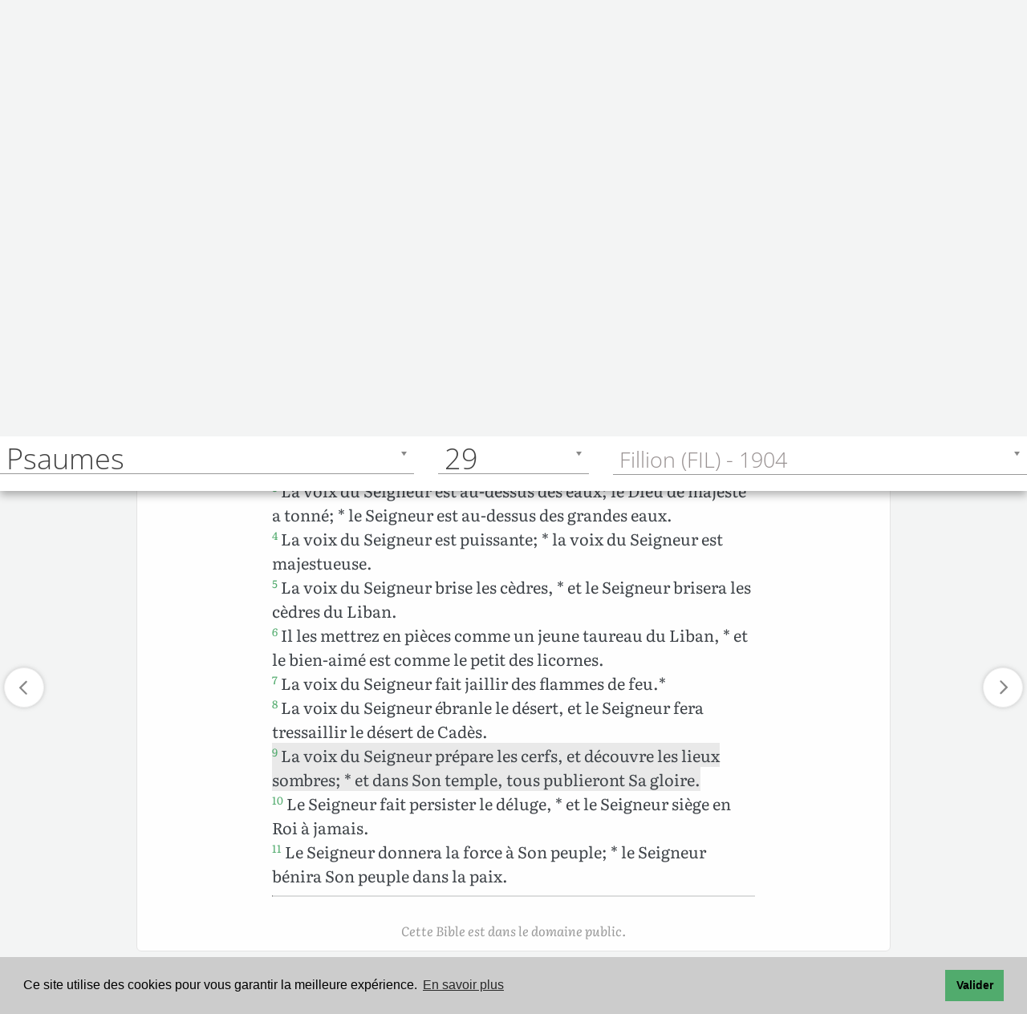

--- FILE ---
content_type: text/html; charset=utf-8
request_url: https://www.google.com/recaptcha/api2/aframe
body_size: 268
content:
<!DOCTYPE HTML><html><head><meta http-equiv="content-type" content="text/html; charset=UTF-8"></head><body><script nonce="62YABmEvtqHT7UYVRgXShQ">/** Anti-fraud and anti-abuse applications only. See google.com/recaptcha */ try{var clients={'sodar':'https://pagead2.googlesyndication.com/pagead/sodar?'};window.addEventListener("message",function(a){try{if(a.source===window.parent){var b=JSON.parse(a.data);var c=clients[b['id']];if(c){var d=document.createElement('img');d.src=c+b['params']+'&rc='+(localStorage.getItem("rc::a")?sessionStorage.getItem("rc::b"):"");window.document.body.appendChild(d);sessionStorage.setItem("rc::e",parseInt(sessionStorage.getItem("rc::e")||0)+1);localStorage.setItem("rc::h",'1767842810413');}}}catch(b){}});window.parent.postMessage("_grecaptcha_ready", "*");}catch(b){}</script></body></html>

--- FILE ---
content_type: text/css
request_url: https://www.levangile.com/stylesheets/main.css?time=qbcdefdddddsddffsfsddddsd
body_size: 30340
content:
#dico_aff,#figure_aff,#livre_aff,#strong_aff,#verset_aff {
    z-index: -77777777;
    width: 40%;
    margin: 0 auto;
    outline: 0;
    right: 0
}

#cover,#strong_aff {
    position: fixed;
    opacity: 0
}

.alert-info .plan,.hidden-lg .search__container:hover,pre code,table {
    background-color: transparent
}

pre,pre code {
    white-space: pre-wrap
}

#ListeChapitre a,.align-middle,.btn,.btn-group,.btn-group-vertical,.caret,.checkbox,.checkbox-inline,.chosen-container,.form-control,.icones-logos a,.radio,.radio-inline,img,output {
    vertical-align: middle
}

body.light #logos a#ChapP svg,body.light #logos a#ChapS svg,body.light .logos a#ChapP svg,body.light .logos a#ChapS svg,body.light blockquote footer,body.night #logos a#ChapP svg,body.night #logos a#ChapS svg,body.night .logos a#ChapP svg,body.night .logos a#ChapS svg,body.night blockquote footer {
    background-color: unset!important
}

.ico-legend {
    font-family: 'Open sans',sans-serif;
    font-size: 13px
}

.icones-logos a:hover,body.light iframe {
    border: none!important
}

#logo_night,#logos .note,.animate>span:after,.collapse,.compact .intro,.compact .titre_pericope,.compact .titre_section,.compact br,.compact footer,.compact h2,.panel-body .note,.panel-body h2,.read-more p,.rwd-break,.sr,.tab-content>.tab-pane,.table-concordance .footnote,.widget-navigation .navigation li a:after,[data-toggle=buttons]>.btn>input[type=checkbox],[data-toggle=buttons]>.btn>input[type=radio],[hidden],a#ChapP span,a#ChapS span,body.light #logo_night,body.night #logo_light,template {
    display: none
}

.bible-annotee .verset {
    padding: .3em .5em
}

#ld_chapitre,#ld_livre,#ld_verset,#ld_version {
    padding: .22em;
    width: 100%
}

.chosen-container a,.close_search,.play,.quick_pick,.quick_pick_d,.strong {
    cursor: pointer
}

.close_search,.container,.d-block,.hidden-lg,.hidden-md,.hidden-sm,.show {
    display: block!important
}

#notes,.chosen-container-multi .chosen-choices li.search-choice span,pre {
    word-wrap: break-word
}

.symbol {
    font-family: symbol
}

#notes .btn-default,.popover,.verset.clic,b,dt,label,strong {
    font-weight: 700
}

#notes h1 {
    font-size: 20px!important;
    text-align: center!important
}

.small-caps {
    font-variant: small-caps
}

.alert-info {
    border-radius: 5px;
    background-color: #eee;
    padding: .5em;
    margin: .3em
}

body,button,fieldset,figure,input,select,textarea {
    margin: 0
}

#ListeChapitre,#notes h5,.gm-style-iw-d {
    text-align: left!important
}

.btn,html {
    -webkit-tap-highlight-color: transparent
}

.list-group-item small {
    color: #ccc
}

#menuba li,.nav-tabs>li {
    list-style-type: none
}

.grec,.hebreu {
    font-size: 1.2em
}

#menuba li a,.carousel-inner>.active,.carousel-inner>.next,.carousel-inner>.prev,.collapse.in,.nav>li,.nav>li>a,.open>.dropdown-menu,.tab-content>.active,article,aside,body.search-mode .search-panel,details,figcaption,figure,footer,header,hgroup,input[type=file],legend,main,nav,section,summary {
    display: block
}

#ListeChapitre a,.btn-group,.btn-group-vertical,.img-thumbnail,.list-inline>li,.two-column a,audio,canvas,label,video {
    display: inline-block
}

#cover,#menuba li a {
    height: 101%;
    width: 100%
}

.verset a,body {
    font-variant-ligatures: normal;
    font-weight: 400
}

.quick_pick_d {
    color: inherit!important
}

#copy,#copy a,.text-muted,dfn {
    color: #999
}

#copy,dfn {
    font-style: italic;
    text-align: center
}

#copy a {
    text-decoration: underline
}

#atlas {
    width: 100%;
    height: 80vh
}

*,.btn-group .dropdown-toggle:active,.btn-group-vertical>.btn:focus,.btn-group.open .dropdown-toggle,.btn-group>.btn:focus,.dropdown-toggle:focus,.navbar-toggle:focus,.navbar-toggle:hover,.open>a,a:active,a:hover {
    outline: 0
}

select {
    -webkit-appearance: menulist;
    appearance: menulist
}

.cross,.cross a {
    color: #777;
    cursor: pointer;
    font-size: .9em;
    font-style: italic
}

a.grec,a.hebreu,body {
    color: #40454a
}

@media (min-width: 769px) {
    .stickynote {
        position:fixed!important;
        top: 75px;
        bottom: 0;
        z-index: 77;
        width: 25%;
        height: 92.5%;
        overflow-y: scroll
    }
}

#logos,#notes {
    overflow-wrap: break-word
}

#notes,#strong_aff,textarea {
    overflow: auto
}

#logos {
    font-size: 20px;
    line-height: 1.5;
    padding: 0
}

#notes {
    font-size: 18px;
    line-height: 1.4
}

@media only screen and (max-width: 998px) {
    #logos {
        font-size:22px
    }

    #notes {
        font-size: 20px
    }
}

.hebreu {
    font-family: EzraSIL
}

.grec {
    font-family: GalatiaSIL
}

.col-xs-6,.demistrong {
    width: 50%
}

#menuba ul {
    width: 100%;
    margin: 1em 0;
    padding: 0
}

#ListeChapitre a {
    margin: .2em .2em 5px;
    background: 0 0;
    color: #90909a;
    border: 1px solid #efefeb;
    padding: 4px 8px;
    min-width: 35px;
    border-radius: 4px;
    font-size: 14px;
    text-align: center;
    line-height: 1.5
}

#menuba li a.on,#menuba li a:hover,#menuba li.divider {
    background-color: #ebebeb
}

.two-column {
    -webkit-column-count: 3;
    -moz-column-count: 3;
    column-count: 3
}

.two-column a {
    margin: .5em
}

#menuba h5 {
    margin-left: 2em
}

#menuba li.divider {
    min-height: 1em
}

#menuba li a {
    min-height: 3em;
    padding-top: .7em;
    padding-left: 2em;
    border-bottom: 1px solid #dcdddd
}

.curverset {
    background-color: rgba(200,200,200,.4)
}

#dico_aff,#figure_aff,#livre_aff,#verset_aff {
    background-color: #fff;
    padding: 1em;
    opacity: 0;
    top: 20vh;
    left: 0;
    position: fixed;
    -webkit-transform: scale(0);
    transform: scale(0);
    -webkit-transition: .3s ease-out;
    -o-transition: .3s ease-out;
    transition: .3s ease-out;
    -webkit-background-clip: padding-box;
    background-clip: padding-box;
    border: 1px solid rgba(0,0,0,.2);
    border-radius: 6px;
    max-height: 65%;
    overflow: auto;
    -webkit-box-shadow: 0 3px 9px rgba(0,0,0,.5);
    box-shadow: 0 3px 9px rgba(0,0,0,.5)
}

#strong_aff,.popover {
    -webkit-background-clip: padding-box;
    background-color: #fff
}

#strong_aff {
    padding: 1em 1em 0;
    bottom: 0;
    left: -23px;
    max-width: 700px;
    -webkit-transform: translateZ(0);
    transform: translateZ(0);
    -webkit-transition: left .3s ease-out;
    -o-transition: left .3s ease-out;
    transition: left .3s ease-out;
    background-clip: padding-box;
    border: 1px solid rgba(0,0,0,.2);
    border-radius: 6px;
    max-height: 50%;
    -webkit-box-shadow: 0 3px 9px rgba(0,0,0,.5);
    box-shadow: 0 3px 9px rgba(0,0,0,.5)
}

#strong_aff::-webkit-scrollbar-track {
    /*background: #222*/
}

#figure_aff {
    width: 80%
}

#figure_aff img {
    width: 90%;
    height: auto;
    margin: 0 auto
}

#dico_aff,#livre_aff,#verset_aff {
    width: 40%;
    max-width: 600px;
    max-height: 65%;
    overflow-x: hidden
}

#livre_aff {
    width: 80%;
    max-width: 800px
}

@media (min-width: 501px) and (max-width:800px) {
    #dico_aff,#strong_aff,#verset_aff {
        width:60%
    }

    #livre_aff {
        width: 100%;
        max-height: 100%;
        top: 0
    }
}

#cover {
    transition: opacity .2s;
    -webkit-transition: opacity .2s;
    -o-transition: opacity .2s;
    background-color: rgba(0,0,0,.7);
    z-index: -7;
    left: 0;
    top: -1px
}

.quick_pick,.quick_pick_d {
    border-bottom: 1px dotted #444
}

.strong {
    font-size: .8em;
    color: #51ab6d
}

.nostrong .strong {
    cursor: default;
    color: #40454a
}

.popover {
    position: absolute;
    top: 0;
    left: 0;
    z-index: 1060;
    width: 40%;
    max-width: 30vw;
    padding: 1px;
    font-size: 14px;
    line-height: 1.42857143;
    text-align: left;
    white-space: normal;
    background-clip: padding-box;
    border: 1px solid rgba(0,0,0,.2);
    border-radius: 6px;
    -webkit-box-shadow: 0 5px 10px rgba(0,0,0,.2);
    box-shadow: 0 5px 10px rgba(0,0,0,.2)
}

.popover.top {
    margin-top: -10px
}

.popover.right {
    margin-left: 10px
}

.popover.bottom {
    margin-top: 10px
}

.popover.left {
    margin-left: -10px
}

.popover-title {
    padding: 8px 14px;
    margin: 0;
    font-size: 18px!important;
    background-color: #f7f7f7;
    border-bottom: 1px solid #ebebeb;
    border-radius: 5px 5px 0 0
}

#copy,.verset {
    font-size: .9em
}

.popover-content {
    padding: 9px 14px
}

.popover>.arrow,.popover>.arrow:after {
    position: absolute;
    display: block;
    width: 0;
    height: 0;
    border-color: transparent!important;
    border-style: solid
}

#logos,#logos a,.btn-group,.btn-group-vertical,.carousel,.carousel-inner,.collapsing,.dropdown,.input-group,.input-group-btn,.input-group-btn>.btn,.nav>li,.nav>li>a,.navbar,.sticky,.verset,.widget-categories ul li,sub,sup {
    position: relative
}

a#ChapP span {
    text-align: left;
    left: 40px
}

.popover>.arrow {
    border-width: 11px
}

.popover>.arrow:after {
    content: "";
    border-width: 10px
}

.popover.top>.arrow {
    bottom: -11px;
    left: 50%;
    margin-left: -11px;
    border-color: transparent!important;
    border-bottom-width: 0
}

.popover.top>.arrow:after {
    bottom: 1px;
    margin-left: -10px;
    content: " ";
    border-top-color: #fff;
    border-bottom-width: 0
}

.popover.left>.arrow:after,.popover.right>.arrow:after {
    bottom: -10px;
    content: " "
}

.popover.right>.arrow {
    top: 50%;
    left: -11px;
    margin-top: -11px;
    border-color: transparent!important;
    border-left-width: 0
}

.popover.right>.arrow:after {
    left: 1px;
    border-right-color: #fff;
    border-left-width: 0
}

.popover.bottom>.arrow {
    top: -11px;
    left: 50%;
    margin-left: -11px;
    border-top-width: 0;
    border-bottom-color: rgba(0,0,0,.25)
}

.popover.bottom>.arrow:after {
    top: 1px;
    margin-left: -10px;
    content: " ";
    border-top-width: 0;
    border-bottom-color: #fff
}

.popover.left>.arrow {
    top: 50%;
    right: -11px;
    margin-top: -11px;
    border-right-width: 0;
    border-color: transparent!important
}

.popover.left>.arrow:after {
    right: 1px;
    border-right-width: 0;
    border-left-color: #fff
}

.hidden-lg .search__container {
    width: auto!important;
    height: auto!important;
    float: none;
    text-align: left;
    line-height: inherit!important;
    border: 0
}

#copy,#notes>h2,#notes>h3,#notes>p.text-center,.text-center {
    text-align: center
}

.text-justify h1,.text-justify h2,.text-justify h3,.text-justify h4,.text-justify h5,.text-justify h6,.text-left,.widget-author__content,blockquote,th {
    text-align: left
}

#notes .btn-default {
    color: #777373
}

.liste_livre ul {
    margin-left: 0;
    padding-left: 0
}

@media (max-width: 1200px) {
    .search-panel .search-panel__form {
        font-size:1.2em!important
    }
}

body.light .search-panel .search-panel__form {
    color: #efefeb!important
}

audio:not([controls]) {
    display: none;
    height: 0
}

.img-thumbnail,.input-group-lg>.input-group-btn>textarea.btn,.input-group-lg>textarea.form-control,.input-group-lg>textarea.input-group-addon,.input-group-sm>.input-group-btn>textarea.btn,.input-group-sm>textarea.form-control,.input-group-sm>textarea.input-group-addon,select[multiple],select[size],textarea.form-control,textarea.input-lg,textarea.input-sm {
    height: auto
}

a {
    background: 0 0
}

address,cite {
    font-style: normal
}

*,:after,:before,input[type=checkbox],input[type=radio] {
    -webkit-box-sizing: border-box;
    -moz-box-sizing: border-box;
    box-sizing: border-box
}

code,kbd,pre,samp {
    font-size: 1em
}

sub,sup {
    font-size: 75%;
    line-height: 0;
    vertical-align: baseline
}

sup {
    top: -.5em
}

sub {
    bottom: -.25em
}

button,select {
    text-transform: none
}

button,html input[type=button],input[type=reset],input[type=submit] {
    -webkit-appearance: button;
    appearance: button;
    cursor: pointer
}

.chosen-disabled .chosen-choices .search-choice .search-choice-close,.chosen-disabled .chosen-single,.nostrong [data-strong],.nostrong [data-strong].result,button[disabled],html input[disabled] {
    cursor: default
}

input[type=checkbox],input[type=radio] {
    box-sizing: border-box;
    padding: 0
}

input[type=search]::-webkit-search-cancel-button,input[type=search]::-webkit-search-decoration {
    -webkit-appearance: none
}

button::-moz-focus-inner,input::-moz-focus-inner {
    border: 0;
    padding: 0
}

textarea {
    vertical-align: top;
    width: 100%;
    border: 2px solid rgba(0,39,59,.2);
    border-radius: 4px
}

table {
    border-collapse: collapse;
    border-spacing: 0;
    max-width: 100%
}

.carousel-caption,.carousel-control {
    text-shadow: 0 1px 2px rgba(0,0,0,.6)
}

.nav>li>a:focus,.nav>li>a:hover,.navbar-brand:focus,.navbar-brand:hover,.verset,a {
    text-decoration: none
}

.verset.clic {
    color: #000;
    cursor: pointer
}

*,:after,:before {
    box-sizing: border-box
}

html {
    font-family: serif;
    -ms-text-size-adjust: 100%;
    -webkit-text-size-adjust: 100%;
    scroll-behavior: smooth;
    font-size: 62.5%
}

body {
    font-family: Literata,serif;
    font-size: 18px;
    padding-top: 0;
    line-height: 1.55;
    background-color: #f3f4f4
}

.verset {
    color: #333;
    line-height: 1
}

.navigation .active>a,.navigation>li:hover>a,.text-info,.text-info:hover,.verset a,.widget-contact__title {
    color: #51ab6d
}

#notes {
    min-height: 200px;
    top: 75px;
    border: 1px solid #eee;
    background-color: #fcfcfc;
    box-shadow: inset 0 0 10px rgba(120,120,120,.1);
    border-radius: 5px;
    padding: 1em;
    -webkit-transition: 350ms ease-in-out;
    transition: 350ms ease-in-out
}

#logos a#ChapP,#logos a#ChapS,.logos a#ChapP,.logos a#ChapS {
    position: fixed;
    display: flex;
    margin-top: 40vh;
    border-radius: 100%;
    box-shadow: 0 0 5px rgba(150,150,150,.5);
    background-color: #fff;
    width: 50px;
    height: 50px;
    border: 1px solid #eee;
    padding: .2em .5em;
    top: 0;
    z-index: 777
}

#logos a#ChapP,.logos a#ChapP {
    left: 5px
}

#logos a#ChapS,.logos a#ChapS {
    right: 5px
}

.plan {
    background-color: rgba(118,137,124,.1);
    padding: .5em;
    margin-bottom: 1em;
    border-radius: 3px;
    border: rgba(118,137,124,.3)
}

.alert-info .plan {
    padding: 0;
    border-width: 0
}

.img-thumbnail,.table .table {
    background-color: #f3f4f4
}

#notes ol,#notes ul {
    padding-left: 2.5em
}

a.quick_pick {
    color: #40454a!important;
    border-bottom: 1px dotted #ccc!important
}

@media (max-width: 800px) {
    #notes>p {
        text-align:left
    }

    #logos a#ChapP,#logos a#ChapS,.logos a#ChapP,.logos a#ChapS {
        width: 35px;
        height: 35px;
        z-index: 888;
        padding: 0 .5em
    }

    #logos a#ChapS,.logos a#ChapS {
        right: 10px;
        top: unset;
        bottom: 10px
    }

    #logos a#ChapP svg,#logos a#ChapS svg,.logos a#ChapP svg,.logos a#ChapS svg {
        width: 35px;
        height: 35px;
        background-color: unset!important
    }

    #logos a#ChapP,.logos a#ChapP {
        left: 10px;
        top: unset;
        bottom: 10px
    }
}

.form {
    padding: 10px 0 15px
}

.form input.text,.form textarea {
    padding: 9px 12px;
    font-weight: 700
}

.form input.text {
    width: 40%;
    border: 1px solid #e0e0e0;
    border-radius: 6px;
    background: #f8f9fa;
    margin-bottom: 30px
}

.contact form input:focus,.contact form textarea:focus,.form input.text:focus,.form textarea:focus {
    background: 0 0;
    outline: 0
}

.form textarea {
    width: 100%;
    background: #f8f9fa;
    margin-bottom: 15px
}

.btn,.btn-danger.active,.btn-danger:active,.btn-default.active,.btn-default:active,.btn-info.active,.btn-info:active,.btn-primary.active,.btn-primary:active,.btn-success.active,.btn-success:active,.btn-warning.active,.btn-warning:active,.btn.active,.btn:active,.dropdown-menu>.disabled>a:focus,.dropdown-menu>.disabled>a:hover,.form-control,.open .btn-danger.dropdown-toggle,.open .btn-default.dropdown-toggle,.open .btn-info.dropdown-toggle,.open .btn-primary.dropdown-toggle,.open .btn-success.dropdown-toggle,.open .btn-warning.dropdown-toggle {
    background-image: none
}

.form input::-webkit-input-placeholder,.form textarea::-webkit-input-placeholder {
    color: #9a9a90;
    font-weight: 700
}

.contact__text,.form__text {
    font-size: 18px;
    line-height: 1.5;
    margin-bottom: 30px
}

.contact__obligatory,.form__obligatory {
    padding-left: 15px;
    font-size: 14px;
    color: #9a9a90
}

button,input,select,textarea {
    font-family: inherit;
    font-size: inherit;
    line-height: inherit
}

a:focus {
    outline: #333 dotted thin
}

.img-responsive {
    display: block;
    max-width: 100%;
    height: auto
}

.img-rounded {
    border-radius: 6px
}

.img-thumbnail {
    padding: 4px;
    line-height: 1.5;
    border: 1px solid #ddd;
    border-radius: 4px;
    -webkit-transition: .2s ease-in-out;
    transition: .2s ease-in-out;
    max-width: 100%
}

.img-circle {
    border-radius: 50%
}

hr {
    border-top: 1px solid #eee
}

.sr-only {
    position: absolute;
    width: 1px;
    height: 1px;
    margin: -1px;
    padding: 0;
    overflow: hidden;
    clip: rect(0,0,0,0);
    border: 0
}

.lead,address,dl {
    margin-bottom: 19px
}

p {
    margin: 0 0 12px
}

.lead {
    font-size: 14px;
    line-height: 1.4
}

.small,small {
    font-size: 85%
}

.text-primary {
    color: #428bca
}

.text-primary:hover {
    color: #3071a9
}

.has-warning .checkbox,.has-warning .checkbox-inline,.has-warning .control-label,.has-warning .help-block,.has-warning .radio,.has-warning .radio-inline,.text-warning {
    color: #c09853
}

.text-warning:hover {
    color: #a47e3c
}

.has-error .checkbox,.has-error .checkbox-inline,.has-error .control-label,.has-error .help-block,.has-error .radio,.has-error .radio-inline,.text-danger {
    color: #b94a48
}

.text-danger:hover {
    color: #953b39
}

.has-success .checkbox,.has-success .checkbox-inline,.has-success .control-label,.has-success .help-block,.has-success .radio,.has-success .radio-inline,.text-success {
    color: #468847
}

.text-success:hover {
    color: #356635
}

.chosen-rtl,.text-right {
    text-align: right
}

.btn,.carousel-caption,.carousel-control,.carousel-indicators,.copyrights,.input-group-addon,.post-ads {
    text-align: center
}

.h1,.h2,.h3,.h4,.h5,.h6,h1,h2,h3,h4,h5,h6 {
    font-weight: 400;
    line-height: 1.1;
    color: #2f343b
}

.h1 .small,.h1 small,.h2 .small,.h2 small,.h3 .small,.h3 small,.h4 .small,.h4 small,.h5 .small,.h5 small,.h6 .small,.h6 small,h1 .small,h1 small,h2 .small,h2 small,h3 .small,h3 small,h4 .small,h4 small,h5 .small,h5 small,h6 .small,h6 small {
    font-weight: 400;
    line-height: 1;
    color: #666
}

address,dd,dt,pre {
    line-height: 1.5
}

.navbar-default .navbar-link:hover,a.list-group-item .list-group-item-heading,legend,pre {
    color: #333
}

h1 .small,h1 small,h2 .small,h2 small,h3 .small,h3 small {
    font-size: 65%
}

h4 .small,h4 small,h5 .small,h5 small,h6 .small,h6 small {
    font-size: 75%
}

#logos h3,.h1,h1 {
    font-size: 30px
}

.h2,h2 {
    font-size: 28px
}

h2 small {
    font-size: .55em
}

.h3,h3 {
    font-size: 24px
}

#notes h3,.h4,h4 {
    font-size: 22px
}

#notes h4,.h5,h5 {
    font-size: 20px
}

.h6,h6 {
    font-size: 18px
}

.page-header {
    padding-bottom: 8.5px;
    margin: 38px 0 19px;
    border-bottom: 1px solid #eee
}

ol,ul {
    margin-top: 0;
    margin-bottom: 9.5px
}

.form-control-static,.panel-title,.panel>.list-group,.panel>.table,.table-responsive>.table,ol ol,ol ul,ul ol,ul ul {
    margin-bottom: 0
}

.table,legend {
    margin-bottom: 19px
}

.list-inline,.list-unstyled {
    padding-left: 0;
    list-style: none
}

.list-inline>li {
    padding-left: 5px;
    padding-right: 5px
}

.list-inline>li:first-child {
    padding-left: 0
}

.btn .caret,.btn-group>.btn:first-child,.col-xs-offset-0,dd {
    margin-left: 0
}

.btn-group-vertical>.btn-group:after,.btn-toolbar:after,.clearfix:after,.container:after,.dropdown-menu>li>a,.form-horizontal .form-group:after,.nav:after,.navbar-collapse:after,.navbar-header:after,.navbar:after,.panel-body:after,.row:after,.tags {
    clear: both
}

abbr[data-original-title],abbr[title] {
    cursor: help;
    border-bottom: 1px dotted #999
}

abbr.initialism {
    font-size: 90%;
    text-transform: uppercase
}

#likebox-wrapper *,iframe {
    width: 100%!important
}

code,kbd,pre,samp {
    font-family: Monaco,Menlo,Consolas,courier\ new,monospace
}

code {
    padding: 2px 4px;
    font-size: 90%;
    color: #c7254e;
    background-color: #f9f2f4;
    border-radius: 4px
}

.table-hover>tbody>tr:hover>td,.table-hover>tbody>tr:hover>th,.table>tbody>tr.active>td,.table>tbody>tr.active>th,.table>tbody>tr>td.active,.table>tbody>tr>th.active,.table>tfoot>tr.active>td,.table>tfoot>tr.active>th,.table>tfoot>tr>td.active,.table>tfoot>tr>th.active,.table>thead>tr.active>td,.table>thead>tr.active>th,.table>thead>tr>td.active,.table>thead>tr>th.active,pre {
    background-color: #f5f5f5
}

pre {
    display: block;
    padding: 9px;
    margin: 0 0 9.5px;
    font-size: 12px;
    word-break: break-all;
    border: 1px solid #ccc;
    border-radius: 4px
}

.container:after,.container:before,.row:after,.row:before {
    display: table;
    content: " "
}

pre code {
    padding: 0;
    font-size: inherit;
    color: inherit;
    border-radius: 0
}

.btn,.dropdown-menu>li>a,.input-group-btn,.table-responsive>.table>tbody>tr>td,.table-responsive>.table>tbody>tr>th,.table-responsive>.table>tfoot>tr>td,.table-responsive>.table>tfoot>tr>th,.table-responsive>.table>thead>tr>td,.table-responsive>.table>thead>tr>th {
    white-space: nowrap
}

.pre-scrollable {
    max-height: 340px;
    overflow-y: scroll
}

.container {
    margin-right: auto;
    margin-left: auto;
    padding-left: 15px;
    padding-right: 15px
}

.form-horizontal .form-group,.row {
    margin-left: -15px;
    margin-right: -15px
}

.col-lg-1,.col-lg-10,.col-lg-11,.col-lg-12,.col-lg-2,.col-lg-3,.col-lg-4,.col-lg-5,.col-lg-6,.col-lg-7,.col-lg-8,.col-lg-9,.col-md-1,.col-md-10,.col-md-11,.col-md-12,.col-md-2,.col-md-3,.col-md-4,.col-md-5,.col-md-6,.col-md-7,.col-md-8,.col-md-9,.col-sm-1,.col-sm-10,.col-sm-11,.col-sm-12,.col-sm-2,.col-sm-3,.col-sm-4,.col-sm-5,.col-sm-6,.col-sm-7,.col-sm-8,.col-sm-9,.col-xs-1,.col-xs-10,.col-xs-11,.col-xs-12,.col-xs-2,.col-xs-3,.col-xs-4,.col-xs-5,.col-xs-6,.col-xs-7,.col-xs-8,.col-xs-9 {
    position: relative;
    min-height: 1px;
    padding-left: 15px;
    padding-right: 15px
}

.btn-group>.btn-group,.btn-toolbar .btn-group,.col-xs-1,.col-xs-10,.col-xs-11,.col-xs-12,.col-xs-2,.col-xs-3,.col-xs-4,.col-xs-5,.col-xs-6,.col-xs-7,.col-xs-8,.col-xs-9,.dropdown-menu {
    float: left
}

.col-xs-1 {
    width: 8.33333%
}

.col-xs-2 {
    width: 16.66667%
}

.col-xs-3 {
    width: 25%
}

.col-xs-4 {
    width: 33.33333%
}

.col-xs-5 {
    width: 41.66667%
}

.col-xs-7 {
    width: 58.33333%
}

.col-xs-8 {
    width: 66.66667%
}

.col-xs-9 {
    width: 75%
}

.col-xs-10 {
    width: 83.33333%
}

.col-xs-11 {
    width: 91.66667%
}

.col-xs-12,.dropdown-menu>li,.js--search-panel-text,input[type=button].btn-block,input[type=reset].btn-block,input[type=submit].btn-block {
    width: 100%
}

.col-xs-pull-0 {
    right: 0
}

.col-xs-pull-1 {
    right: 8.33333%
}

.col-xs-pull-2 {
    right: 16.66667%
}

.col-xs-pull-3 {
    right: 25%
}

.col-xs-pull-4 {
    right: 33.33333%
}

.col-xs-pull-5 {
    right: 41.66667%
}

.carousel-control .icon-next,.col-xs-pull-6 {
    right: 50%
}

.col-xs-pull-7 {
    right: 58.33333%
}

.col-xs-pull-8 {
    right: 66.66667%
}

.col-xs-pull-9 {
    right: 75%
}

.col-xs-pull-10 {
    right: 83.33333%
}

.col-xs-pull-11 {
    right: 91.66667%
}

.col-xs-pull-12 {
    right: 100%
}

.carousel-inner>.active,.carousel-inner>.next.left,.carousel-inner>.prev.right,.col-xs-push-0 {
    left: 0
}

.col-xs-push-1 {
    left: 8.33333%
}

.col-xs-push-2 {
    left: 16.66667%
}

.col-xs-push-3 {
    left: 25%
}

.col-xs-push-4 {
    left: 33.33333%
}

.col-xs-push-5 {
    left: 41.66667%
}

.carousel-control .icon-prev,.col-xs-push-6 {
    left: 50%
}

.col-xs-push-7 {
    left: 58.33333%
}

.col-xs-push-8 {
    left: 66.66667%
}

.col-xs-push-9 {
    left: 75%
}

.col-xs-push-10 {
    left: 83.33333%
}

.col-xs-push-11 {
    left: 91.66667%
}

.carousel-inner>.active.right,.carousel-inner>.next,.col-xs-push-12 {
    left: 100%
}

.col-xs-offset-1 {
    margin-left: 8.33333%
}

.col-xs-offset-2 {
    margin-left: 16.66667%
}

.col-xs-offset-3 {
    margin-left: 25%
}

.col-xs-offset-4 {
    margin-left: 33.33333%
}

.col-xs-offset-5 {
    margin-left: 41.66667%
}

.col-xs-offset-6 {
    margin-left: 50%
}

.col-xs-offset-7 {
    margin-left: 58.33333%
}

.col-xs-offset-8 {
    margin-left: 66.66667%
}

.col-xs-offset-9 {
    margin-left: 75%
}

.col-xs-offset-10 {
    margin-left: 83.33333%
}

.col-xs-offset-11 {
    margin-left: 91.66667%
}

.col-xs-offset-12 {
    margin-left: 100%
}

@media (min-width: 768px) {
    .lead {
        font-size:19.5px
    }

    .container {
        width: 750px
    }

    .col-sm-1,.col-sm-10,.col-sm-11,.col-sm-12,.col-sm-2,.col-sm-3,.col-sm-4,.col-sm-5,.col-sm-6,.col-sm-7,.col-sm-8,.col-sm-9 {
        float: left
    }

    .col-sm-1 {
        width: 8.33333%
    }

    .col-sm-2 {
        width: 16.66667%
    }

    .col-sm-3 {
        width: 25%
    }

    .col-sm-4 {
        width: 33.33333%
    }

    .col-sm-5 {
        width: 41.66667%
    }

    .col-sm-6 {
        width: 50%
    }

    .col-sm-7 {
        width: 58.33333%
    }

    .col-sm-8 {
        width: 66.66667%
    }

    .col-sm-9 {
        width: 75%
    }

    .col-sm-10 {
        width: 83.33333%
    }

    .col-sm-11 {
        width: 91.66667%
    }

    .col-sm-12 {
        width: 100%
    }

    .col-sm-pull-0 {
        right: 0
    }

    .col-sm-pull-1 {
        right: 8.33333%
    }

    .col-sm-pull-2 {
        right: 16.66667%
    }

    .col-sm-pull-3 {
        right: 25%
    }

    .col-sm-pull-4 {
        right: 33.33333%
    }

    .col-sm-pull-5 {
        right: 41.66667%
    }

    .col-sm-pull-6 {
        right: 50%
    }

    .col-sm-pull-7 {
        right: 58.33333%
    }

    .col-sm-pull-8 {
        right: 66.66667%
    }

    .col-sm-pull-9 {
        right: 75%
    }

    .col-sm-pull-10 {
        right: 83.33333%
    }

    .col-sm-pull-11 {
        right: 91.66667%
    }

    .col-sm-pull-12 {
        right: 100%
    }

    .col-sm-push-0 {
        left: 0
    }

    .col-sm-push-1 {
        left: 8.33333%
    }

    .col-sm-push-2 {
        left: 16.66667%
    }

    .col-sm-push-3 {
        left: 25%
    }

    .col-sm-push-4 {
        left: 33.33333%
    }

    .col-sm-push-5 {
        left: 41.66667%
    }

    .col-sm-push-6 {
        left: 50%
    }

    .col-sm-push-7 {
        left: 58.33333%
    }

    .col-sm-push-8 {
        left: 66.66667%
    }

    .col-sm-push-9 {
        left: 75%
    }

    .col-sm-push-10 {
        left: 83.33333%
    }

    .col-sm-push-11 {
        left: 91.66667%
    }

    .col-sm-push-12 {
        left: 100%
    }

    .col-sm-offset-0 {
        margin-left: 0
    }

    .col-sm-offset-1 {
        margin-left: 8.33333%
    }

    .col-sm-offset-2 {
        margin-left: 16.66667%
    }

    .col-sm-offset-3 {
        margin-left: 25%
    }

    .col-sm-offset-4 {
        margin-left: 33.33333%
    }

    .col-sm-offset-5 {
        margin-left: 41.66667%
    }

    .col-sm-offset-6 {
        margin-left: 50%
    }

    .col-sm-offset-7 {
        margin-left: 58.33333%
    }

    .col-sm-offset-8 {
        margin-left: 66.66667%
    }

    .col-sm-offset-9 {
        margin-left: 75%
    }

    .col-sm-offset-10 {
        margin-left: 83.33333%
    }

    .col-sm-offset-11 {
        margin-left: 91.66667%
    }

    .col-sm-offset-12 {
        margin-left: 100%
    }

    .form-inline .form-group,.navbar-form .form-group {
        display: inline-block;
        margin-bottom: 0;
        vertical-align: middle
    }

    .form-inline .form-control,.navbar-form .form-control {
        display: inline-block
    }

    .form-inline .checkbox,.form-inline .radio,.navbar-form .checkbox,.navbar-form .radio {
        display: inline-block;
        margin-top: 0;
        margin-bottom: 0;
        padding-left: 0
    }

    .form-inline .checkbox input[type=checkbox],.form-inline .radio input[type=radio],.navbar-form .checkbox input[type=checkbox],.navbar-form .radio input[type=radio] {
        float: none;
        margin-left: 0
    }

    .form-horizontal .control-label {
        text-align: right
    }
}

@media (min-width: 992px) {
    .dl-horizontal dt {
        float:left;
        width: 160px;
        clear: left;
        text-align: right;
        overflow: hidden;
        text-overflow: ellipsis;
        white-space: nowrap
    }

    .dl-horizontal dd {
        margin-left: 180px
    }

    .dl-horizontal dd:after,.dl-horizontal dd:before {
        content: " ";
        display: table
    }

    .dl-horizontal dd:after {
        clear: both
    }

    .container {
        width: 970px
    }

    .col-md-1,.col-md-10,.col-md-11,.col-md-12,.col-md-2,.col-md-3,.col-md-4,.col-md-5,.col-md-6,.col-md-7,.col-md-8,.col-md-9 {
        float: left
    }

    .col-md-1 {
        width: 8.33333%
    }

    .col-md-2 {
        width: 16.66667%
    }

    .col-md-3 {
        width: 25%
    }

    .col-md-4 {
        width: 33.33333%
    }

    .col-md-5 {
        width: 41.66667%
    }

    .col-md-6 {
        width: 50%
    }

    .col-md-7 {
        width: 58.33333%
    }

    .col-md-8 {
        width: 66.66667%
    }

    .col-md-9 {
        width: 75%
    }

    .col-md-10 {
        width: 83.33333%
    }

    .col-md-11 {
        width: 91.66667%
    }

    .col-md-12 {
        width: 100%
    }

    .col-md-pull-0 {
        right: 0
    }

    .col-md-pull-1 {
        right: 8.33333%
    }

    .col-md-pull-2 {
        right: 16.66667%
    }

    .col-md-pull-3 {
        right: 25%
    }

    .col-md-pull-4 {
        right: 33.33333%
    }

    .col-md-pull-5 {
        right: 41.66667%
    }

    .col-md-pull-6 {
        right: 50%
    }

    .col-md-pull-7 {
        right: 58.33333%
    }

    .col-md-pull-8 {
        right: 66.66667%
    }

    .col-md-pull-9 {
        right: 75%
    }

    .col-md-pull-10 {
        right: 83.33333%
    }

    .col-md-pull-11 {
        right: 91.66667%
    }

    .col-md-pull-12 {
        right: 100%
    }

    .col-md-push-0 {
        left: 0
    }

    .col-md-push-1 {
        left: 8.33333%
    }

    .col-md-push-2 {
        left: 16.66667%
    }

    .col-md-push-3 {
        left: 25%
    }

    .col-md-push-4 {
        left: 33.33333%
    }

    .col-md-push-5 {
        left: 41.66667%
    }

    .col-md-push-6 {
        left: 50%
    }

    .col-md-push-7 {
        left: 58.33333%
    }

    .col-md-push-8 {
        left: 66.66667%
    }

    .col-md-push-9 {
        left: 75%
    }

    .col-md-push-10 {
        left: 83.33333%
    }

    .col-md-push-11 {
        left: 91.66667%
    }

    .col-md-push-12 {
        left: 100%
    }

    .col-md-offset-0 {
        margin-left: 0
    }

    .col-md-offset-1 {
        margin-left: 8.33333%
    }

    .col-md-offset-2 {
        margin-left: 16.66667%
    }

    .col-md-offset-3 {
        margin-left: 25%
    }

    .col-md-offset-4 {
        margin-left: 33.33333%
    }

    .col-md-offset-5 {
        margin-left: 41.66667%
    }

    .col-md-offset-6 {
        margin-left: 50%
    }

    .col-md-offset-7 {
        margin-left: 58.33333%
    }

    .col-md-offset-8 {
        margin-left: 66.66667%
    }

    .col-md-offset-9 {
        margin-left: 75%
    }

    .col-md-offset-10 {
        margin-left: 83.33333%
    }

    .col-md-offset-11 {
        margin-left: 91.66667%
    }

    .col-md-offset-12 {
        margin-left: 100%
    }
}

@media (min-width: 1399px) {
    .container {
        width:1260px
    }

    .col-lg-1,.col-lg-10,.col-lg-11,.col-lg-12,.col-lg-2,.col-lg-3,.col-lg-4,.col-lg-5,.col-lg-6,.col-lg-7,.col-lg-8,.col-lg-9 {
        float: left
    }

    .col-lg-1 {
        width: 8.33333%
    }

    .col-lg-2 {
        width: 16.66667%
    }

    .col-lg-3 {
        width: 25%
    }

    .col-lg-4 {
        width: 33.33333%
    }

    .col-lg-5 {
        width: 41.66667%
    }

    .col-lg-6 {
        width: 50%
    }

    .col-lg-7 {
        width: 58.33333%
    }

    .col-lg-8 {
        width: 66.66667%
    }

    .col-lg-9 {
        width: 75%
    }

    .col-lg-10 {
        width: 83.33333%
    }

    .col-lg-11 {
        width: 91.66667%
    }

    .col-lg-12 {
        width: 100%
    }

    .col-lg-pull-0 {
        right: 0
    }

    .col-lg-pull-1 {
        right: 8.33333%
    }

    .col-lg-pull-2 {
        right: 16.66667%
    }

    .col-lg-pull-3 {
        right: 25%
    }

    .col-lg-pull-4 {
        right: 33.33333%
    }

    .col-lg-pull-5 {
        right: 41.66667%
    }

    .col-lg-pull-6 {
        right: 50%
    }

    .col-lg-pull-7 {
        right: 58.33333%
    }

    .col-lg-pull-8 {
        right: 66.66667%
    }

    .col-lg-pull-9 {
        right: 75%
    }

    .col-lg-pull-10 {
        right: 83.33333%
    }

    .col-lg-pull-11 {
        right: 91.66667%
    }

    .col-lg-pull-12 {
        right: 100%
    }

    .col-lg-push-0 {
        left: 0
    }

    .col-lg-push-1 {
        left: 8.33333%
    }

    .col-lg-push-2 {
        left: 16.66667%
    }

    .col-lg-push-3 {
        left: 25%
    }

    .col-lg-push-4 {
        left: 33.33333%
    }

    .col-lg-push-5 {
        left: 41.66667%
    }

    .col-lg-push-6 {
        left: 50%
    }

    .col-lg-push-7 {
        left: 58.33333%
    }

    .col-lg-push-8 {
        left: 66.66667%
    }

    .col-lg-push-9 {
        left: 75%
    }

    .col-lg-push-10 {
        left: 83.33333%
    }

    .col-lg-push-11 {
        left: 91.66667%
    }

    .col-lg-push-12 {
        left: 100%
    }

    .col-lg-offset-0 {
        margin-left: 0
    }

    .col-lg-offset-1 {
        margin-left: 8.33333%
    }

    .col-lg-offset-2 {
        margin-left: 16.66667%
    }

    .col-lg-offset-3 {
        margin-left: 25%
    }

    .col-lg-offset-4 {
        margin-left: 33.33333%
    }

    .col-lg-offset-5 {
        margin-left: 41.66667%
    }

    .col-lg-offset-6 {
        margin-left: 50%
    }

    .col-lg-offset-7 {
        margin-left: 58.33333%
    }

    .col-lg-offset-8 {
        margin-left: 66.66667%
    }

    .col-lg-offset-9 {
        margin-left: 75%
    }

    .col-lg-offset-10 {
        margin-left: 83.33333%
    }

    .col-lg-offset-11 {
        margin-left: 91.66667%
    }

    .col-lg-offset-12 {
        margin-left: 100%
    }
}

.table {
    width: 100%
}

.table>tbody>tr>td,.table>tbody>tr>th,.table>tfoot>tr>td,.table>tfoot>tr>th,.table>thead>tr>td,.table>thead>tr>th {
    padding: 8px;
    line-height: 1.5;
    vertical-align: top;
    border-top: 1px solid #ddd
}

.table>thead>tr>th {
    vertical-align: bottom;
    border-bottom: 2px solid #ddd
}

.panel-group .panel-footer,.table>caption+thead>tr:first-child>td,.table>caption+thead>tr:first-child>th,.table>colgroup+thead>tr:first-child>td,.table>colgroup+thead>tr:first-child>th,.table>thead:first-child>tr:first-child>td,.table>thead:first-child>tr:first-child>th {
    border-top: 0
}

.table>tbody+tbody {
    border-top: 2px solid #ddd
}

.table-condensed>tbody>tr>td,.table-condensed>tbody>tr>th,.table-condensed>tfoot>tr>td,.table-condensed>tfoot>tr>th,.table-condensed>thead>tr>td,.table-condensed>thead>tr>th {
    padding: 5px
}

.table-bordered,.table-bordered>tbody>tr>td,.table-bordered>tbody>tr>th,.table-bordered>tfoot>tr>td,.table-bordered>tfoot>tr>th,.table-bordered>thead>tr>td,.table-bordered>thead>tr>th {
    border: 1px solid #ddd
}

.table-bordered>thead>tr>td,.table-bordered>thead>tr>th {
    border-bottom-width: 2px
}

.table-striped>tbody>tr:nth-child(odd)>td,.table-striped>tbody>tr:nth-child(odd)>th {
    background-color: #f9f9f9
}

table col[class*=col-] {
    float: none;
    display: table-column
}

table td[class*=col-],table th[class*=col-] {
    float: none;
    display: table-cell
}

.table>tbody>tr.success>td,.table>tbody>tr.success>th,.table>tbody>tr>td.success,.table>tbody>tr>th.success,.table>tfoot>tr.success>td,.table>tfoot>tr.success>th,.table>tfoot>tr>td.success,.table>tfoot>tr>th.success,.table>thead>tr.success>td,.table>thead>tr.success>th,.table>thead>tr>td.success,.table>thead>tr>th.success {
    background-color: #dff0d8
}

.table-hover>tbody>tr.success:hover>td,.table-hover>tbody>tr.success:hover>th,.table-hover>tbody>tr>td.success:hover,.table-hover>tbody>tr>th.success:hover {
    background-color: #d0e9c6
}

.table>tbody>tr.danger>td,.table>tbody>tr.danger>th,.table>tbody>tr>td.danger,.table>tbody>tr>th.danger,.table>tfoot>tr.danger>td,.table>tfoot>tr.danger>th,.table>tfoot>tr>td.danger,.table>tfoot>tr>th.danger,.table>thead>tr.danger>td,.table>thead>tr.danger>th,.table>thead>tr>td.danger,.table>thead>tr>th.danger {
    background-color: #f2dede
}

.table-hover>tbody>tr.danger:hover>td,.table-hover>tbody>tr.danger:hover>th,.table-hover>tbody>tr>td.danger:hover,.table-hover>tbody>tr>th.danger:hover {
    background-color: #ebcccc
}

.table>tbody>tr.warning>td,.table>tbody>tr.warning>th,.table>tbody>tr>td.warning,.table>tbody>tr>th.warning,.table>tfoot>tr.warning>td,.table>tfoot>tr.warning>th,.table>tfoot>tr>td.warning,.table>tfoot>tr>th.warning,.table>thead>tr .warning>td,.table>thead>tr.warning>th,.table>thead>tr>td.warning,.table>thead>tr>th.warning {
    background-color: #fcf8e3
}

.table-hover>tbody>tr.warning:hover>td,.table-hover>tbody>tr.warning:hover>th,.table-hover>tbody>tr>td.warning:hover,.table-hover>tbody>tr>th.warning:hover {
    background-color: #faf2cc
}

.table-responsive {
    width: 100%;
    margin-bottom: 14.25px;
    overflow-y: hidden;
    overflow-x: scroll;
    -ms-overflow-style: -ms-autohiding-scrollbar;
    border: 1px solid #ddd;
    -webkit-overflow-scrolling: touch
}

.table-responsive>.table-bordered,.widget-recent-comments ul li a,fieldset,legend {
    border: 0
}

.input-group-addon:last-child,.table-responsive>.table-bordered>tbody>tr>td:first-child,.table-responsive>.table-bordered>tbody>tr>th:first-child,.table-responsive>.table-bordered>tfoot>tr>td:first-child,.table-responsive>.table-bordered>tfoot>tr>th:first-child,.table-responsive>.table-bordered>thead>tr>td:first-child,.table-responsive>.table-bordered>thead>tr>th:first-child {
    border-left: 0
}

.input-group-addon:first-child,.social__container,.table-responsive>.table-bordered>tbody>tr>td:last-child,.table-responsive>.table-bordered>tbody>tr>th:last-child,.table-responsive>.table-bordered>tfoot>tr>td:last-child,.table-responsive>.table-bordered>tfoot>tr>th:last-child,.table-responsive>.table-bordered>thead>tr>td:last-child,.table-responsive>.table-bordered>thead>tr>th:last-child,.widget-posts .nav-tabs>li:last-child {
    border-right: 0
}

.caret,.panel-group .panel-heading,.panel>.list-group .list-group-item:last-child,.table-responsive>.table-bordered>tbody>tr:last-child>td,.table-responsive>.table-bordered>tbody>tr:last-child>th,.table-responsive>.table-bordered>tfoot>tr:last-child>td,.table-responsive>.table-bordered>tfoot>tr:last-child>th,.widget-categories ul li:last-child a,header a {
    border-bottom: 0
}

fieldset {
    padding: 0
}

legend {
    width: 100%;
    padding: 0;
    font-size: 19.5px;
    line-height: inherit;
    border-bottom: 1px solid #e5e5e5
}

label {
    margin-bottom: 5px
}

input[type=search] {
    -webkit-appearance: textfield;
    appearance: textfield;
    -webkit-box-sizing: border-box;
    -moz-box-sizing: border-box;
    box-sizing: border-box
}

input[type=checkbox],input[type=radio] {
    margin: 4px 0 0;
    line-height: normal
}

select optgroup {
    font-size: inherit;
    font-style: inherit;
    font-family: inherit
}

.form-control,output {
    font-size: 13px;
    color: #555;
    display: block;
    line-height: 1.5
}

.btn:focus,input[type=checkbox]:focus,input[type=file]:focus,input[type=radio]:focus {
    outline: #333 dotted thin;
    outline: -webkit-focus-ring-color auto 5px;
    outline-offset: -2px
}

input[type=number]::-webkit-inner-spin-button,input[type=number]::-webkit-outer-spin-button {
    height: auto
}

.form-horizontal .form-control-static,output {
    padding-top: 7px
}

.form-control {
    width: 100%;
    height: 39px;
    padding: 6px 12px;
    margin-top: -4px;
    background-color: #fff;
    border: 2px solid rgba(0,39,59,.2);
    border-radius: 4px;
    -webkit-transition: border-color .15s ease-in-out,-webkit-box-shadow .15s ease-in-out;
    transition: border-color .15s ease-in-out,box-shadow .15s ease-in-out
}

.form-control:focus {
    border-color: #418857!important;
    outline: 0
}

.form-control:-moz-placeholder {
    color: #999
}

.form-control::-moz-placeholder {
    color: #999
}

.form-control:-ms-input-placeholder {
    color: #999
}

.form-control::-webkit-input-placeholder {
    color: #999
}

.form-control[disabled],.form-control[readonly],fieldset[disabled] .form-control {
    cursor: not-allowed;
    background-color: #eee
}

.form-group,.widget-contact hr,.widget-navigation hr,.widget-tags hr {
    margin-bottom: 15px
}

.checkbox,.radio {
    display: block;
    min-height: 19px;
    margin-top: 10px;
    margin-bottom: 10px;
    padding-left: 20px
}

.checkbox label,.radio label {
    display: inline;
    margin-bottom: 0;
    font-weight: 700;
    cursor: pointer
}

.checkbox input[type=checkbox],.checkbox-inline input[type=checkbox],.radio input[type=radio],.radio-inline input[type=radio] {
    float: left;
    margin-left: -20px
}

.checkbox+.checkbox,.radio+.radio {
    margin-top: -5px
}

.checkbox-inline,.radio-inline {
    display: inline-block;
    padding-left: 20px;
    margin-bottom: 0;
    font-weight: 700;
    cursor: pointer
}

.checkbox-inline+.checkbox-inline,.radio-inline+.radio-inline {
    margin-top: 0;
    margin-left: 10px
}

.checkbox-inline[disabled],.checkbox[disabled],.radio-inline[disabled],.radio[disabled],fieldset[disabled] .checkbox,fieldset[disabled] .checkbox-inline,fieldset[disabled] .radio,fieldset[disabled] .radio-inline,fieldset[disabled] input[type=checkbox],fieldset[disabled] input[type=radio],input[type=checkbox][disabled],input[type=radio][disabled] {
    cursor: not-allowed
}

.input-group-sm>.form-control,.input-group-sm>.input-group-addon,.input-group-sm>.input-group-btn>.btn,.input-sm {
    height: 30px;
    padding: 5px 10px;
    font-size: 12px;
    line-height: 1.5;
    border-radius: 3px
}

.input-group-sm>.input-group-btn>select.btn,.input-group-sm>select.form-control,.input-group-sm>select.input-group-addon,select.input-sm {
    height: 30px;
    line-height: 30px
}

.input-group-lg>.form-control,.input-group-lg>.input-group-addon,.input-group-lg>.input-group-btn>.btn,.input-lg {
    height: 44px;
    padding: 10px 16px;
    font-size: 17px;
    line-height: 1.33;
    border-radius: 6px
}

.input-group-lg>.input-group-btn>select.btn,.input-group-lg>select.form-control,.input-group-lg>select.input-group-addon,select.input-lg {
    height: 44px;
    line-height: 44px
}

.has-warning .form-control {
    border-color: #c09853;
    -webkit-box-shadow: inset 0 1px 1px rgba(0,0,0,.075);
    box-shadow: inset 0 1px 1px rgba(0,0,0,.075)
}

.has-warning .form-control:focus {
    border-color: #a47e3c;
    -webkit-box-shadow: inset 0 1px 1px rgba(0,0,0,.075),0 0 6px #dbc59e;
    box-shadow: inset 0 1px 1px rgba(0,0,0,.075),0 0 6px #dbc59e
}

.has-warning .input-group-addon {
    color: #c09853;
    border-color: #c09853;
    background-color: #fcf8e3
}

.has-error .form-control {
    border-color: #b94a48;
    -webkit-box-shadow: inset 0 1px 1px rgba(0,0,0,.075);
    box-shadow: inset 0 1px 1px rgba(0,0,0,.075)
}

.has-error .form-control:focus {
    border-color: #953b39;
    -webkit-box-shadow: inset 0 1px 1px rgba(0,0,0,.075),0 0 6px #d59392;
    box-shadow: inset 0 1px 1px rgba(0,0,0,.075),0 0 6px #d59392
}

.has-error .input-group-addon {
    color: #b94a48;
    border-color: #b94a48;
    background-color: #f2dede
}

.has-success .form-control {
    border-color: #468847;
    -webkit-box-shadow: inset 0 1px 1px rgba(0,0,0,.075);
    box-shadow: inset 0 1px 1px rgba(0,0,0,.075)
}

.has-success .form-control:focus {
    border-color: #356635;
    -webkit-box-shadow: inset 0 1px 1px rgba(0,0,0,.075),0 0 6px #7aba7b;
    box-shadow: inset 0 1px 1px rgba(0,0,0,.075),0 0 6px #7aba7b
}

.has-success .input-group-addon {
    color: #468847;
    border-color: #468847;
    background-color: #dff0d8
}

.help-block {
    display: block;
    margin-top: 5px;
    margin-bottom: 10px;
    color: #7c858e
}

.form-horizontal .checkbox,.form-horizontal .checkbox-inline,.form-horizontal .control-label,.form-horizontal .radio,.form-horizontal .radio-inline {
    margin-top: 0;
    margin-bottom: 0;
    padding-top: 7px
}

.btn-group-vertical>.btn-group:after,.btn-group-vertical>.btn-group:before,.btn-toolbar:after,.btn-toolbar:before,.clearfix:after,.clearfix:before,.form-horizontal .form-group:after,.form-horizontal .form-group:before,.nav:after,.nav:before,.navbar-collapse:after,.navbar-collapse:before,.navbar-header:after,.navbar-header:before,.navbar:after,.navbar:before,.panel-body:after,.panel-body:before {
    content: " ";
    display: table
}

.btn {
    display: inline-block;
    cursor: pointer;
    line-height: 1.5;
    -webkit-user-select: none;
    -moz-user-select: none;
    -ms-user-select: none;
    -o-user-select: none;
    user-select: none
}

.btn:focus,.btn:hover {
    color: #333;
    text-decoration: none
}

.btn.active,.btn:active {
    outline: 0;
    -webkit-box-shadow: inset 0 3px 5px rgba(0,0,0,.125);
    box-shadow: inset 0 3px 5px rgba(0,0,0,.125)
}

.btn.disabled,.btn[disabled],fieldset[disabled] .btn {
    cursor: not-allowed;
    pointer-events: none;
    opacity: .65;
    -webkit-box-shadow: none;
    box-shadow: none
}

.btn-default {
    color: #333;
    background-color: transparent;
    border-color: #ccc
}

.btn-default.active,.btn-default:active,.btn-default:focus,.btn-default:hover,.open .btn-default.dropdown-toggle {
    color: #333;
    background-color: #ebebeb;
    border-color: #adadad
}

.btn-default.disabled,.btn-default.disabled.active,.btn-default.disabled:active,.btn-default.disabled:focus,.btn-default.disabled:hover,.btn-default[disabled],.btn-default[disabled].active,.btn-default[disabled]:active,.btn-default[disabled]:focus,.btn-default[disabled]:hover,fieldset[disabled] .btn-default,fieldset[disabled] .btn-default.active,fieldset[disabled] .btn-default:active,fieldset[disabled] .btn-default:focus,fieldset[disabled] .btn-default:hover {
    background-color: #fff;
    border-color: #ccc
}

.btn-primary.active,.btn-primary:active,.btn-primary:focus,.btn-primary:hover,.open .btn-primary.dropdown-toggle {
    color: #fff;
    background-color: #418857;
    border: 1px solid #418857
}

.btn-warning {
    color: #fff;
    background-color: #f0ad4e
}

.btn-warning.active,.btn-warning:active,.btn-warning:focus,.btn-warning:hover,.open .btn-warning.dropdown-toggle {
    color: #fff;
    background-color: #ed9c28;
    border-color: #d58512
}

.btn-warning.disabled,.btn-warning.disabled.active,.btn-warning.disabled:active,.btn-warning.disabled:focus,.btn-warning.disabled:hover,.btn-warning[disabled],.btn-warning[disabled].active,.btn-warning[disabled]:active,.btn-warning[disabled]:focus,.btn-warning[disabled]:hover,fieldset[disabled] .btn-warning,fieldset[disabled] .btn-warning.active,fieldset[disabled] .btn-warning:active,fieldset[disabled] .btn-warning:focus,fieldset[disabled] .btn-warning:hover {
    background-color: #f0ad4e;
    border-color: #eea236
}

.btn-danger {
    color: #fff;
    background-color: #d9534f
}

.btn-danger.active,.btn-danger:active,.btn-danger:focus,.btn-danger:hover,.open .btn-danger.dropdown-toggle {
    color: #fff;
    background-color: #d2322d;
    border-color: #ac2925
}

.btn-danger.disabled,.btn-danger.disabled.active,.btn-danger.disabled:active,.btn-danger.disabled:focus,.btn-danger.disabled:hover,.btn-danger[disabled],.btn-danger[disabled].active,.btn-danger[disabled]:active,.btn-danger[disabled]:focus,.btn-danger[disabled]:hover,fieldset[disabled] .btn-danger,fieldset[disabled] .btn-danger.active,fieldset[disabled] .btn-danger:active,fieldset[disabled] .btn-danger:focus,fieldset[disabled] .btn-danger:hover {
    background-color: #d9534f;
    border-color: #d43f3a
}

.btn-success {
    color: #fff;
    background-color: #5cb85c;
    border-color: #4cae4c
}

.btn-success.active,.btn-success:active,.btn-success:focus,.btn-success:hover,.open .btn-success.dropdown-toggle {
    color: #fff;
    background-color: #47a447;
    border-color: #398439
}

.btn-success.disabled,.btn-success.disabled.active,.btn-success.disabled:active,.btn-success.disabled:focus,.btn-success.disabled:hover,.btn-success[disabled],.btn-success[disabled].active,.btn-success[disabled]:active,.btn-success[disabled]:focus,.btn-success[disabled]:hover,fieldset[disabled] .btn-success,fieldset[disabled] .btn-success.active,fieldset[disabled] .btn-success:active,fieldset[disabled] .btn-success:focus,fieldset[disabled] .btn-success:hover {
    background-color: #5cb85c;
    border-color: #4cae4c
}

.btn-info {
    color: #fff;
    background-color: #5bc0de
}

.btn-info.active,.btn-info:active,.btn-info:focus,.btn-info:hover,.open .btn-info.dropdown-toggle {
    color: #fff;
    background-color: #39b3d7;
    border-color: #269abc
}

.btn-info.disabled,.btn-info.disabled.active,.btn-info.disabled:active,.btn-info.disabled:focus,.btn-info.disabled:hover,.btn-info[disabled],.btn-info[disabled].active,.btn-info[disabled]:active,.btn-info[disabled]:focus,.btn-info[disabled]:hover,fieldset[disabled] .btn-info,fieldset[disabled] .btn-info.active,fieldset[disabled] .btn-info:active,fieldset[disabled] .btn-info:focus,fieldset[disabled] .btn-info:hover {
    background-color: #5bc0de;
    border-color: #46b8da
}

.btn-link {
    color: #428bca;
    font-weight: 400;
    cursor: pointer;
    border-radius: 0
}

.btn-link,.btn-link:active,.btn-link[disabled],fieldset[disabled] .btn-link {
    background-color: transparent;
    -webkit-box-shadow: none;
    box-shadow: none
}

.btn-link,.btn-link:active,.btn-link:focus,.btn-link:hover {
    border-color: transparent
}

.btn-link:focus,.btn-link:hover {
    color: #2a6496;
    text-decoration: underline;
    background-color: transparent
}

.btn-link[disabled]:focus,.btn-link[disabled]:hover,fieldset[disabled] .btn-link:focus,fieldset[disabled] .btn-link:hover {
    color: #999;
    text-decoration: none
}

.btn-group-lg>.btn,.btn-lg {
    padding: 10px 16px;
    font-size: 17px;
    line-height: 1.33;
    border-radius: 6px
}

.btn-group-sm>.btn,.btn-group-xs>.btn,.btn-sm,.btn-xs {
    padding: 5px 10px;
    font-size: 12px;
    line-height: 1.5;
    border-radius: 3px
}

.btn-group-xs>.btn,.btn-xs {
    padding: 1px 5px
}

.btn-block,.input-group.col {
    padding-left: 0;
    padding-right: 0
}

.btn-block {
    display: block;
    width: 100%
}

.caret,.result,mark {
    display: inline-block
}

.btn-block+.btn-block,.panel-group .panel+.panel {
    margin-top: 5px
}

.fade {
    opacity: 0;
    -webkit-transition: opacity .15s linear;
    transition: opacity .15s linear
}

.fade.in {
    opacity: 1
}

.caret {
    width: 0;
    height: 0;
    margin-left: 2px;
    border-top: 4px solid #000;
    border-right: 4px solid transparent;
    border-left: 4px solid transparent
}

.collapsing {
    height: 0;
    overflow: hidden;
    -webkit-transition: height .35s;
    transition: height .35s
}

.result,mark {
    background-color: #b4d2bd;
    border-radius: .5em;
    color: #000;
    padding: 0 .3em
}

[data-strong].result_cur,[data-strong].result_cur_fix,body.light [data-strong].result_cur,body.light [data-strong].result_cur_fix,body.light p.nostrong span.result_cur,p.nostrong span.result_cur {
    background-color: #add3b9!important;
    color: #000!important
}

[data-strong].result_cur_fix_same,body.light [data-strong].result_cur_fix_same {
    background-color: #efefef!important;
    color: #40454a!important;
    border: 1px solid #0d8632!important
}

[data-strong].result_cur_fix_same.result_cur_fix,body.light [data-strong].result_cur_fix_same.result_cur_fix {
    background-color: #add3b9!important;
    color: #000!important;
    border: none!important
}

.strong .result {
    cursor: default;
    font-weight: 700
}

.dropdown-menu {
    position: absolute;
    top: 100%;
    left: 0;
    z-index: 1000;
    display: none;
    min-width: 160px;
    padding: 5px 0;
    margin: 2px 0 0;
    list-style: none;
    font-size: 15px;
    background-color: #fff;
    border: 1px solid rgba(0,0,0,.15);
    border-radius: 4px;
    -webkit-box-shadow: 0 6px 12px rgba(0,0,0,.175);
    box-shadow: 0 6px 12px rgba(0,0,0,.175);
    -webkit-background-clip: padding-box;
    background-clip: padding-box;
    max-height: 300px;
    max-width: 100vh;
    overflow-y: scroll
}

#suggestions_acc>.dropdown-menu {
    display: block;
    margin-left: 15px
}

.dropdown-header,.dropdown-menu>li>a {
    width: 100%;
    display: block;
    padding: 3px 20px;
    line-height: 1.5
}

.btn-group-justified,.input-group {
    display: table;
    border-collapse: separate
}

.btn-group-vertical>.btn-group:not(:first-child):not(:last-child)>.btn,.btn-group-vertical>.btn:not(:first-child):not(:last-child),.btn-group>.btn-group:not(:first-child):not(:last-child)>.btn,.btn-group>.btn:not(:first-child):not(:last-child):not(.dropdown-toggle),.input-group .form-control:not(:first-child):not(:last-child),.input-group-addon:not(:first-child):not(:last-child),.input-group-btn:not(:first-child):not(:last-child) {
    border-radius: 0
}

.dropdown-menu.pull-right {
    right: 0;
    left: auto
}

.dropdown-menu .divider,.nav .nav-divider,.navigation__dropdown .divider {
    height: 1px;
    margin: 8.5px 0;
    overflow: hidden;
    background-color: #e5e5e5
}

.dropdown-menu>li:nth-child(odd),.input-group-addon,.nav .open>a,.nav .open>a:focus,.nav .open>a:hover {
    background-color: #eee
}

.dropdown-menu>li>a {
    font-weight: 400;
    color: #333;
    cursor: pointer
}

.dropdown-menu>li>a:focus,.dropdown-menu>li>a:hover {
    text-decoration: none;
    color: #262626;
    background-color: #f5f5f5
}

.dropdown-menu>.active>a,.dropdown-menu>.active>a:focus,.dropdown-menu>.active>a:hover {
    color: #333;
    text-decoration: none;
    outline: 0;
    background-color: #f1f1f1
}

.chosen-container-single .chosen-default,.dropdown-menu>.disabled>a,.dropdown-menu>.disabled>a:focus,.dropdown-menu>.disabled>a:hover,.navbar-inverse .navbar-brand,.navbar-inverse .navbar-link,.navbar-inverse .navbar-nav>li>a,.navbar-inverse .navbar-text {
    color: #999
}

.dropdown-menu>.disabled>a:focus,.dropdown-menu>.disabled>a:hover {
    text-decoration: none;
    background-color: transparent;
    cursor: not-allowed
}

.dropdown-header {
    font-size: 12px;
    color: #999
}

.dropdown-backdrop {
    position: fixed;
    left: 0;
    right: 0;
    bottom: 0;
    top: 0;
    z-index: 990
}

.navigation__dropdown>li,.navigation__dropdown>li>a {
    z-index: 1000;
    position: relative
}

.navbar-nav.pull-right>li>.dropdown-menu,.navbar-nav>li>.dropdown-menu.pull-right,.pull-right>.dropdown-menu {
    left: auto;
    right: 0
}

.btn-group-vertical>.btn.active,.btn-group-vertical>.btn:active,.btn-group-vertical>.btn:focus,.btn-group-vertical>.btn:hover,.btn-group>.btn.active,.btn-group>.btn:active,.btn-group>.btn:focus,.btn-group>.btn:hover,.input-group-btn>.btn:active,.input-group-btn>.btn:hover {
    z-index: 2
}

.dropup .caret,.navbar-fixed-bottom .dropdown .caret {
    border-top: 0;
    border-bottom: 4px solid #000;
    content: ""
}

.dropup .dropdown-menu,.navbar-fixed-bottom .dropdown .dropdown-menu {
    top: auto;
    bottom: 100%;
    margin-bottom: 1px
}

.btn-default .caret {
    border-top-color: #333
}

.btn-danger .caret,.btn-info .caret,.btn-primary .caret,.btn-success .caret,.btn-warning .caret {
    border-top-color: #fff
}

.dropup .btn-default .caret {
    border-bottom-color: #333
}

.dropup .btn-danger .caret,.dropup .btn-info .caret,.dropup .btn-primary .caret,.dropup .btn-success .caret,.dropup .btn-warning .caret {
    border-bottom-color: #fff
}

.btn-group-vertical>.btn,.btn-group>.btn {
    position: relative;
    float: left
}

.btn-group .btn+.btn,.btn-group .btn+.btn-group,.btn-group .btn-group+.btn,.btn-group .btn-group+.btn-group,.input-group-btn:last-child>.btn {
    margin-left: -1px
}

.btn-toolbar>.btn+.btn,.btn-toolbar>.btn+.btn-group,.btn-toolbar>.btn-group+.btn,.btn-toolbar>.btn-group+.btn-group {
    margin-left: 5px
}

.btn-group>.btn-group:first-child>.btn:last-child,.btn-group>.btn-group:first-child>.dropdown-toggle,.btn-group>.btn:first-child:not(:last-child):not(.dropdown-toggle),.input-group .form-control:first-child,.input-group-addon:first-child,.input-group-btn:first-child>.btn,.input-group-btn:first-child>.dropdown-toggle,.input-group-btn:last-child>.btn:not(:last-child):not(.dropdown-toggle) {
    border-bottom-right-radius: 0;
    border-top-right-radius: 0
}

.btn-group>.btn-group:last-child>.btn:first-child,.btn-group>.btn:last-child:not(:first-child),.btn-group>.dropdown-toggle:not(:first-child),.input-group .form-control:last-child,.input-group-addon:last-child,.input-group-btn:first-child>.btn:not(:first-child),.input-group-btn:last-child>.btn,.input-group-btn:last-child>.dropdown-toggle {
    border-bottom-left-radius: 0;
    border-top-left-radius: 0
}

.btn-group>.btn+.dropdown-toggle {
    padding-left: 8px;
    padding-right: 8px
}

.btn-group-lg.btn-group>.btn+.dropdown-toggle,.btn-group>.btn-lg+.dropdown-toggle {
    padding-left: 12px;
    padding-right: 12px
}

.btn-group.open .dropdown-toggle {
    -webkit-box-shadow: inset 0 3px 5px rgba(0,0,0,.125);
    box-shadow: inset 0 3px 5px rgba(0,0,0,.125)
}

.btn-group.open .dropdown-toggle.btn-link {
    -webkit-box-shadow: none;
    box-shadow: none
}

.btn-group-lg>.btn .caret,.btn-lg .caret {
    border-width: 5px 5px 0
}

.dropup .btn-group-lg>.btn .caret,.dropup .btn-lg .caret {
    border-width: 0 5px 5px
}

.btn-group-vertical>.btn,.btn-group-vertical>.btn-group {
    display: block;
    float: none;
    width: 100%;
    max-width: 100%
}

.btn-group-vertical>.btn-group>.btn,.nav-justified>li,.nav-stacked>li,.nav-tabs.nav-justified>li,.widget-navigation .navigation li {
    float: none
}

.btn-group-vertical>.btn+.btn,.btn-group-vertical>.btn+.btn-group,.btn-group-vertical>.btn-group+.btn,.btn-group-vertical>.btn-group+.btn-group {
    margin-top: -1px;
    margin-left: 0
}

.btn-group-vertical>.btn:first-child:not(:last-child) {
    border-top-right-radius: 4px;
    border-bottom-right-radius: 0;
    border-bottom-left-radius: 0
}

.btn-group-vertical>.btn:last-child:not(:first-child) {
    border-bottom-left-radius: 4px;
    border-top-right-radius: 0;
    border-top-left-radius: 0
}

.btn-group-vertical>.btn-group:first-child>.btn:last-child,.btn-group-vertical>.btn-group:first-child>.dropdown-toggle,.navbar-fixed-bottom .navbar-nav>li>.dropdown-menu {
    border-bottom-right-radius: 0;
    border-bottom-left-radius: 0
}

.btn-group-vertical>.btn-group:last-child>.btn:first-child {
    border-top-right-radius: 0;
    border-top-left-radius: 0
}

.btn-group-justified {
    width: 100%;
    table-layout: fixed
}

.btn-group-justified .btn {
    float: none;
    display: table-cell;
    width: 1%
}

.input-group.col {
    float: none
}

.input-group .form-control {
    width: 100%;
    margin-bottom: 0
}

.input-group .form-control,.input-group-addon,.input-group-btn {
    display: table-cell
}

.input-group-addon,.input-group-btn {
    width: 1%;
    white-space: nowrap;
    vertical-align: middle
}

.input-group-addon {
    padding: 6px 12px;
    font-size: 13px;
    font-weight: 400;
    line-height: 1;
    color: #555;
    border: 1px solid #ccc;
    border-radius: 4px
}

.input-group-addon.input-sm,.input-group-sm>.input-group-addon,.input-group-sm>.input-group-btn>.input-group-addon.btn {
    padding: 5px 10px;
    font-size: 12px;
    border-radius: 3px
}

.input-group-addon.input-lg,.input-group-lg>.input-group-addon,.input-group-lg>.input-group-btn>.input-group-addon.btn {
    padding: 10px 16px;
    font-size: 17px;
    border-radius: 6px
}

.input-group-addon input[type=checkbox],.input-group-addon input[type=radio] {
    margin-top: 0
}

.input-group-btn:first-child>.btn {
    margin-right: -1px
}

.input-group-btn>.btn+.btn {
    margin-left: -4px
}

.nav {
    margin-bottom: 0;
    padding-left: 0;
    list-style: none
}

.nav>li>a {
    padding: 10px 15px
}

.carousel-inner>.item>img,.nav>li>a>img {
    max-width: none
}

.nav-tabs>li {
    margin-bottom: -1px
}

.nav-tabs>li>a {
    margin-right: 2px;
    line-height: 1.5
}

.nav .caret,.nav a:hover .caret {
    border-top-color: #51ab6d;
    border-bottom-color: #51ab6d
}

.nav-tabs .dropdown-menu {
    margin-top: -1px;
    border-top-right-radius: 0;
    border-top-left-radius: 0
}

.navbar {
    min-height: 50px;
    border: 1px solid transparent
}

.navbar-collapse {
    overflow-x: visible;
    border-top: 1px solid transparent;
    -webkit-box-shadow: inset 0 1px 0 rgba(255,255,255,.1);
    box-shadow: inset 0 1px 0 rgba(255,255,255,.1);
    -webkit-overflow-scrolling: touch
}

.modal-dialog-scrollable .modal-body,.navbar-collapse.in {
    overflow-y: auto
}

.meta__container .meta__info .meta__author,.meta__container--without-image .meta__info .meta__author,.multi-columns .meta__container .meta__info .meta__author,.multi-columns .meta__container--without-image .meta__info .meta__author {
    margin-right: 0
}

.container>.navbar-collapse,.container>.navbar-header {
    margin-right: -15px;
    margin-left: -15px
}

.navbar-static-top {
    z-index: 1000;
    border-width: 0 0 1px
}

.navbar-fixed-bottom,.navbar-fixed-top {
    -webkit-backface-visibility: hidden;
    backface-visibility: hidden;
    transition: .2s;
    -webkit-transition: .2s
}

.navbar-fixed-bottom {
    bottom: 0;
    margin-bottom: 0;
    border-width: 1px 0 0
}

.navbar-brand {
    float: left;
    padding: 15.5px 15px;
    font-size: 17px;
    line-height: 19px
}

.navbar-toggle {
    position: relative;
    float: right;
    padding: 9px 10px;
    background-color: transparent
}

.navbar-toggle .icon-bar {
    display: block;
    width: 22px;
    height: 2px;
    border-radius: 1px
}

.navbar-toggle .icon-bar+.icon-bar {
    margin-top: 4px
}

.navbar-nav {
    margin: 7.75px -15px
}

.navbar-nav>li>a {
    padding-top: 10px;
    padding-bottom: 10px;
    line-height: 19px
}

.navbar-form {
    padding: 10px 15px;
    border-top: 1px solid transparent;
    border-bottom: 1px solid transparent;
    -webkit-box-shadow: inset 0 1px 0 rgba(255,255,255,.1),0 1px 0 rgba(255,255,255,.1);
    box-shadow: inset 0 1px 0 rgba(255,255,255,.1),0 1px 0 rgba(255,255,255,.1);
    margin: 8.5px -15px
}

.navbar-nav>li>.dropdown-menu {
    margin-top: 0;
    border-top-right-radius: 0;
    border-top-left-radius: 0
}

.navbar-btn {
    margin-top: 8.5px;
    margin-bottom: 8.5px
}

.navbar-text {
    float: left;
    margin-top: 15.5px;
    margin-bottom: 15.5px
}

.navbar-default .navbar-brand,.navbar-default .navbar-link,.navbar-default .navbar-nav>li>a,.navbar-default .navbar-text {
    color: #777
}

.navbar-default .navbar-brand:focus,.navbar-default .navbar-brand:hover {
    color: #5e5e5e;
    background-color: transparent
}

.navbar-default .navbar-nav>li>a:focus,.navbar-default .navbar-nav>li>a:hover {
    color: #333;
    background-color: transparent
}

.navbar-default .navbar-nav>.active>a,.navbar-default .navbar-nav>.active>a:focus,.navbar-default .navbar-nav>.active>a:hover {
    color: #555;
    background-color: #e7e7e7
}

.navbar-default .navbar-nav>.disabled>a,.navbar-default .navbar-nav>.disabled>a:focus,.navbar-default .navbar-nav>.disabled>a:hover {
    color: #ccc;
    background-color: transparent
}

.navbar-default .navbar-toggle,.panel-default {
    border-color: #ddd
}

.navbar-default .navbar-toggle:focus,.navbar-default .navbar-toggle:hover {
    background-color: #ddd
}

.light .read-more,.navbar-default .navbar-toggle .icon-bar {
    background-color: #ccc
}

.navbar-default .navbar-collapse,.navbar-default .navbar-form {
    border-color: #e7e7e7
}

.navbar-default .navbar-nav>.dropdown>a:focus .caret,.navbar-default .navbar-nav>.dropdown>a:hover .caret {
    border-top-color: #333;
    border-bottom-color: #333
}

.navbar-default .navbar-nav>.open>a,.navbar-default .navbar-nav>.open>a:focus,.navbar-default .navbar-nav>.open>a:hover {
    background-color: #e7e7e7;
    color: #555
}

.navbar-default .navbar-nav>.open>a .caret,.navbar-default .navbar-nav>.open>a:focus .caret,.navbar-default .navbar-nav>.open>a:hover .caret {
    border-top-color: #555;
    border-bottom-color: #555
}

.navbar-default .navbar-nav>.dropdown>a .caret {
    border-top-color: #777;
    border-bottom-color: #777
}

.navbar-inverse {
    background-color: #1c1c1c;
    border-color: #090909
}

.navbar-inverse .navbar-brand:focus,.navbar-inverse .navbar-brand:hover,.navbar-inverse .navbar-nav>li>a:focus,.navbar-inverse .navbar-nav>li>a:hover {
    color: #fff;
    background-color: transparent
}

.navbar-inverse .navbar-nav>.active>a,.navbar-inverse .navbar-nav>.active>a:focus,.navbar-inverse .navbar-nav>.active>a:hover {
    color: #fff;
    background-color: #090909
}

.navbar-inverse .navbar-nav>.disabled>a,.navbar-inverse .navbar-nav>.disabled>a:focus,.navbar-inverse .navbar-nav>.disabled>a:hover {
    color: #444;
    background-color: transparent
}

.navbar-inverse .navbar-toggle {
    border-color: #333
}

.navbar-inverse .navbar-toggle:focus,.navbar-inverse .navbar-toggle:hover {
    background-color: #333
}

.navbar-inverse .navbar-toggle .icon-bar {
    background-color: #fff
}

.navbar-inverse .navbar-collapse,.navbar-inverse .navbar-form {
    border-color: #101010
}

.navbar-inverse .navbar-nav>.open>a,.navbar-inverse .navbar-nav>.open>a:focus,.navbar-inverse .navbar-nav>.open>a:hover {
    background-color: #090909;
    color: #fff
}

.navbar-inverse .navbar-nav>.dropdown>a:hover .caret,.navbar-inverse .navbar-nav>.open>a .caret,.navbar-inverse .navbar-nav>.open>a:focus .caret,.navbar-inverse .navbar-nav>.open>a:hover .caret {
    border-top-color: #fff;
    border-bottom-color: #fff
}

.navbar-inverse .navbar-nav>.dropdown>a .caret {
    border-top-color: #999;
    border-bottom-color: #999
}

.navbar-inverse .navbar-link:hover {
    color: #fff
}

.carousel-inner {
    overflow: hidden;
    width: 100%
}

.carousel-inner>.item {
    display: none;
    position: relative;
    -webkit-transition: left .6s ease-in-out;
    transition: left .6s ease-in-out
}

.carousel-inner>.item>a>img,.carousel-inner>.item>img {
    display: block;
    max-width: 100%;
    height: auto;
    line-height: 1
}

.carousel-inner>.next,.carousel-inner>.prev {
    position: absolute;
    top: 0;
    width: 100%
}

.carousel-inner>.active.left,.carousel-inner>.prev {
    left: -100%
}

.carousel-control {
    left: 0;
    bottom: 0;
    width: 15%;
    opacity: .5;
    font-size: 20px;
    color: #fff
}

.carousel-control.left {
    background-image: -webkit-gradient(linear,left top,right top,from(rgba(0,0,0,.5)),to(rgba(0,0,0,.0001)));
    background-image: -webkit-linear-gradient(left,rgba(0,0,0,.5) 0,rgba(0,0,0,.0001) 100%);
    background-image: linear-gradient(to right,rgba(0,0,0,.5) 0,rgba(0,0,0,.0001) 100%);
    background-repeat: repeat-x
}

.carousel-control.right {
    left: auto;
    right: 0;
    background-image: -webkit-gradient(linear,left top,right top,from(rgba(0,0,0,.0001)),to(rgba(0,0,0,.5)));
    background-image: -webkit-linear-gradient(left,rgba(0,0,0,.0001) 0,rgba(0,0,0,.5) 100%);
    background-image: linear-gradient(to right,rgba(0,0,0,.0001) 0,rgba(0,0,0,.5) 100%);
    background-repeat: repeat-x
}

.carousel-control:focus,.carousel-control:hover {
    color: #fff;
    text-decoration: none;
    opacity: .9
}

.carousel-control,.carousel-control .icon-next,.carousel-control .icon-prev {
    position: absolute;
    top: 50%;
    z-index: 5;
    display: inline-block
}

.carousel-control .icon-next,.carousel-control .icon-prev {
    width: 20px;
    height: 20px;
    margin-top: -10px;
    margin-left: -10px
}

.carousel-control .icon-prev:before {
    content: '\2039'
}

.carousel-control .icon-next:before {
    content: '\203a'
}

.carousel-indicators {
    position: absolute;
    bottom: 10px;
    left: 50%;
    z-index: 15;
    width: 60%;
    margin-left: -30%;
    padding-left: 0;
    list-style: none
}

.carousel-indicators li {
    display: inline-block;
    width: 10px;
    height: 10px;
    margin: 1px;
    text-indent: -999px;
    border: 1px solid #fff;
    border-radius: 10px;
    cursor: pointer
}

.carousel-indicators .active {
    margin: 0;
    width: 12px;
    height: 12px
}

.carousel-caption {
    position: absolute;
    left: 15%;
    right: 15%;
    bottom: 20px;
    z-index: 10;
    padding-top: 20px;
    padding-bottom: 20px;
    color: #fff
}

.carousel-caption .btn,.text-hide {
    text-shadow: none
}

@media screen and (min-width: 768px) {
    .carousel-control .icon-next,.carousel-control .icon-prev {
        width:30px;
        height: 30px;
        margin-top: -15px;
        margin-left: -15px;
        font-size: 30px
    }

    .carousel-caption {
        left: 20%;
        right: 20%;
        padding-bottom: 30px
    }

    .carousel-indicators {
        bottom: 20px
    }
}

.center-block {
    display: block;
    margin-left: auto;
    margin-right: auto
}

.pull-right {
    float: right!important
}

.pull-left {
    float: left!important
}

.hidden,.hide,.visible-lg,.visible-md,.visible-print,.visible-sm,.visible-xs,td.visible-lg,td.visible-md,td.visible-print,td.visible-sm,td.visible-xs,th.visible-lg,th.visible-md,th.visible-print,th.visible-sm,th.visible-xs,tr.visible-lg,tr.visible-md,tr.visible-print,tr.visible-sm,tr.visible-xs {
    display: none!important
}

.invisible {
    visibility: hidden
}

.text-hide {
    font: 0/0 a;
    color: transparent;
    background-color: transparent;
    border: 0
}

.btn,.read-more {
    font-family: "Open sans" sans-serif
}

.hidden {
    visibility: hidden!important
}

.affix {
    position: fixed
}

@-ms-viewport {
    width: device-width
}

#notes span.hidden-sm,#notes span.hidden-xs,.d-inline,.hidden-xs {
    display: inline!important
}

.d-table-row,tr.hidden-lg,tr.hidden-md,tr.hidden-sm,tr.hidden-xs {
    display: table-row!important
}

.d-table-cell,td.hidden-lg,td.hidden-md,td.hidden-sm,td.hidden-xs,th.hidden-lg,th.hidden-md,th.hidden-sm,th.hidden-xs {
    display: table-cell!important
}

@media (min-width: 768px) and (max-width:991px) {
    .visible-lg.visible-sm,.visible-md.visible-sm,.visible-sm,.visible-xs.visible-sm {
        display:block!important
    }

    tr.visible-lg.visible-sm,tr.visible-md.visible-sm,tr.visible-sm,tr.visible-xs.visible-sm {
        display: table-row!important
    }

    td.visible-lg.visible-sm,td.visible-md.visible-sm,td.visible-sm,td.visible-xs.visible-sm,th.visible-lg.visible-sm,th.visible-md.visible-sm,th.visible-sm,th.visible-xs.visible-sm {
        display: table-cell!important
    }

    .hidden-lg.hidden-sm,.hidden-md.hidden-sm,.hidden-sm,.hidden-xs.hidden-sm,td.hidden-lg.hidden-sm,td.hidden-md.hidden-sm,td.hidden-sm,td.hidden-xs.hidden-sm,th.hidden-lg.hidden-sm,th.hidden-md.hidden-sm,th.hidden-sm,th.hidden-xs.hidden-sm,tr.hidden-lg.hidden-sm,tr.hidden-md.hidden-sm,tr.hidden-sm,tr.hidden-xs.hidden-sm {
        display: none!important
    }
}

@media (min-width: 992px) and (max-width:1199px) {
    .visible-lg.visible-md,.visible-md,.visible-sm.visible-md,.visible-xs.visible-md {
        display:block!important
    }

    tr.visible-lg.visible-md,tr.visible-md,tr.visible-sm.visible-md,tr.visible-xs.visible-md {
        display: table-row!important
    }

    td.visible-lg.visible-md,td.visible-md,td.visible-sm.visible-md,td.visible-xs.visible-md,th.visible-lg.visible-md,th.visible-md,th.visible-sm.visible-md,th.visible-xs.visible-md {
        display: table-cell!important
    }

    .hidden-lg.hidden-md,.hidden-md,.hidden-sm.hidden-md,.hidden-xs.hidden-md,td.hidden-lg.hidden-md,td.hidden-md,td.hidden-sm.hidden-md,td.hidden-xs.hidden-md,th.hidden-lg.hidden-md,th.hidden-md,th.hidden-sm.hidden-md,th.hidden-xs.hidden-md,tr.hidden-lg.hidden-md,tr.hidden-md,tr.hidden-sm.hidden-md,tr.hidden-xs.hidden-md {
        display: none!important
    }
}

h1,h2,h3,h4,h5,h6 {
    font-display: optional;
    -moz-osx-font-smoothing: grayscale;
    margin: 15px 0;
    color: #2f343b;
    -webkit-font-smoothing: antialiased
}

h1 a,h2 a,h3 a,h4 a,h5 a,h6 a {
    color: #2f343b;
    border: 0
}

h3,h3 a {
    color: #676060
}

h6,h6 a {
    color: #717167
}

.widget-categories .widget-categories__text,.widget-categories ul li a:hover:after,.widget-posts .widget-posts__time,h1 a:hover,h2 a:hover,h3 a:hover,h4 a:hover,h5 a:hover,h6 a:hover {
    color: #9a9a90
}

a {
    color: #0d8632
}

a:active,a:focus,a:hover {
    color: #418857;
    text-decoration: none
}

blockquote {
    border-left: 4px solid #51ab6d;
    margin: 30px 0;
    padding: 10px 0 10px 30px;
    font-weight: 400;
    font-size: 1.25em;
    font-style: italic;
    color: #40454a
}

#logos blockquote,.logos blockquote {
    font-size: 1em;
    border-left-width: 0;
    margin: 0;
    padding: .5em 0 .5em .9em
}

blockquote footer {
    margin-top: 1em;
    font-size: .8em;
    color: #6d6d6d;
    font-style: normal
}

.blockquote__alternative {
    text-align: center;
    border-left: 0;
    padding: 10px 30px;
    position: relative
}

.blockquote__alternative:before {
    position: absolute;
    content: open-quote;
    left: -15px;
    top: -30px;
    color: #dcdddd;
    font-size: 80px;
    font-weight: 400
}

.blockquote__alternative p {
    font-size: 16px;
    color: #9a9a90;
    font-style: normal
}

hr {
    margin: 10px 0 30px;
    border-color: #dcdddd
}

.copyrights,.header {
    background-color: #fff;
    border-top: 1px solid #e4e4e4
}

.header {
    position: relative;
    top: 0;
    z-index: 777;
    width: 100%;
    -webkit-box-shadow: 0 1px 5px #dcdddd;
    box-shadow: 0 1px 5px #dcdddd
}

.boxed {
    background-color: #fefefe;
    border: 1px solid #e4e4e4;
    border-radius: 6px
}

h1+h3,h2+h3 {
    margin: -8px 0 30px
}

.search-subtitle {
    margin: -20px 0 -10px
}

.search-results h2,.search-results h3 {
    margin: -30px 0 20px;
    display: inline-block
}

.responsive-embed-video {
    position: relative;
    padding-bottom: 56.25%;
    height: 0;
    overflow: hidden;
    border-top-right-radius: 6px;
    border-top-left-radius: 6px
}

.responsive-embed-video iframe,.responsive-embed-video img {
    position: absolute;
    top: 0;
    left: 0;
    width: 100%;
    height: 100%
}

.logo {
    font-display: optional;
    margin-right: 15px;
    padding: .5em
}

.post-ads {
    margin-bottom: 45px
}

.post-ads img {
    border: 1px solid #e4e4e4;
    width: 100%;
    height: auto
}

.features img {
    max-width: 100%;
    height: auto
}

.features p {
    font-size: 16px;
    line-height: 1.65;
    color: #40454a
}

.copyrights {
    padding: 10px 0;
    color: #9a9a90
}

.navbar {
    margin: 0;
    float: left;
    width: 100%
}

.navbar-default {
    background-color: transparent;
    border: 0;
    margin: 0;
    min-height: 0
}

.navigation {
    list-style: none;
    margin: 0;
    padding: 15px 0
}

.navigation>li {
    padding: 5px 10px;
    display: block
}

.navigation>li>a {
    display: block;
    position: relative;
    color: #262626!important;
    text-transform: uppercase;
    text-decoration: none;
    font-size: 11px
}

@media (min-width: 1400px) {
    .navigation>li>a {
        font-size:15px
    }
}

@media (max-width: 992px) {
    .navigation__dropdown {
        max-height:250px
    }

    .navigation>li>a {
        font-size: 1.15em;
        letter-spacing: 1px
    }
}

.navigation__dropdown {
    display: block;
    list-style: none;
    margin: 0;
    padding: 5px 0;
    -webkit-transition: .1s linear;
    transition: .1s linear
}

.navigation__dropdown>li>a {
    color: #73736b;
    display: block;
    padding: 3px 9px
}

.navigation__dropdown>li>a:hover {
    color: #51ab6d;
    background-color: transparent
}

.navbar-collapse {
    padding-left: 0;
    overflow-y: scroll;
    padding-right: 0;
    max-height: 90vh
}

.navbar-toggle {
    border: 1px solid #51ab6d;
    border-radius: 2px;
    margin: 18px 15px;
    background: -webkit-gradient(linear,left top,left bottom,from(#51ab6d),to(#419a5c));
    background: -webkit-linear-gradient(top,#51ab6d 0,#419a5c 100%);
    background: linear-gradient(to bottom,#51ab6d 0,#419a5c 100%)
}

.navbar-toggle .icon-bar {
    background: #fff
}

.search__container,.social__container,.social__container--dropdown {
    display: block;
    height: 69px;
    width: 65px;
    text-align: center;
    line-height: 70px;
    float: right;
    border-left: 1px solid #dcdddd;
    border-right: 1px solid #dcdddd;
    color: #51ab6d;
    margin-right: 1px
}

.search__container:hover,.social__container--dropdown:hover,.social__container:hover {
    -webkit-transition: .1s linear;
    transition: .1s linear;
    color: #51ab6d;
    background-color: #f3f4f4
}

@media (max-width: 990px) {
    .light,.recherche {
        position:absolute;
        top: 0
    }

    .social__container {
        right: 68px;
        border: none
    }

    .recherche {
        right: 130px
    }

    .dicos h4 {
        font-size: 20px
    }
}

.search-panel {
    display: none;
    background-color: rgba(0,0,0,.75);
    position: fixed;
    top: 0;
    left: 0;
    right: 0;
    bottom: 0;
    z-index: 777777;
    padding-top: 100px
}

.close_search {
    position: absolute;
    top: 2em;
    right: .4em;
    padding: .15em .2em
}

.search-panel form {
    margin-top: 50px
}

.search-panel .search-panel__form {
    background: 0 0;
    border: 0;
    color: #efefeb;
    font-size: 50px;
    margin-bottom: 30px;
    outline: 0
}

.search-panel input::-webkit-input-placeholder {
    color: #efefeb;
    font-weight: 400
}

.search-panel .search-panel__text {
    font-size: 18px;
    color: #51ab6d;
    padding-left: 5px
}

.social {
    position: relative;
    float: right
}

.social:hover .social__dropdown {
    -webkit-transition: .1s linear;
    transition: .1s linear;
    opacity: 1;
    visibility: visible
}

.social .social__dropdown {
    position: absolute;
    opacity: 0;
    visibility: hidden;
    background: #51ab6d;
    z-index: 20;
    list-style: none;
    padding: 0;
    left: 0;
    top: 70px;
    border-bottom-left-radius: 3px;
    border-bottom-right-radius: 3px
}

.social .social__dropdown li .social__container {
    border-top: 1px solid #418857
}

.social .social__dropdown li a {
    border: 0;
    color: #fff
}

.social .social__dropdown li a:hover {
    background: #418857;
    color: #fff
}

.sidebar p,.widget-author p {
    color: #9a9a90;
    font-size: 14px;
    line-height: 1.5
}

.sidebar {
    padding: 30px 0 0
}

.sidebar h6 {
    margin-bottom: 12px
}

.sidebar img {
    max-width: 100%;
    height: auto;
    border-radius: 6px
}

.widget-author {
    text-align: center;
    overflow: hidden
}

.slider__subtitle,.widget-author h4 {
    margin-bottom: 10px
}

.post-author,.post-content,.post-content--front-page,.tags,.widget-author p,.widget-tags {
    margin-bottom: 30px
}

.widget-author__image-container {
    position: relative;
    margin-bottom: 45px
}

.widget-author__avatar {
    position: absolute;
    left: 50%;
    margin-left: -45px;
    bottom: -45px;
    -webkit-box-shadow: 0 0 0 8px #fff;
    box-shadow: 0 0 0 8px #fff;
    border-radius: 50%;
    z-index: 2
}

.widget-author__avatar--blurred {
    overflow: hidden;
    height: 125px
}

.widget-author__avatar--blurred:before {
    position: absolute;
    top: 0;
    bottom: 0;
    left: 0;
    right: 0;
    content: "";
    background: rgba(0,0,0,.5);
    z-index: 1
}

.widget-author__avatar--blurred>img {
    width: 100%;
    height: auto;
    -webkit-filter: blur(5px);
    filter: blur(5px);
    -webkit-transform: scale(1.05);
    -ms-transform: scale(1.05);
    transform: scale(1.05);
    margin-top: -20%
}

.widget-author__content p {
    font-size: 18px;
    color: #40454a
}

.widget-author__content h4 {
    margin: -20px 0 15px
}

.widget-featured-post h4 {
    margin: 9px 0 3px
}

.widget-featured-post p {
    color: #9a9a90;
    line-height: 1.5;
    font-size: 14px;
    margin-bottom: 30px
}

.widget-featured-post img {
    border-radius: 3px
}

.widget-categories {
    font-size: 14px;
    font-weight: 400
}

.widget-categories ul {
    list-style: none;
    padding: 0;
    background-color: #f3f4f4;
    border: 1px solid #dfe2e4;
    border-radius: 3px
}

.widget-categories ul li a {
    -webkit-transition: .1s linear;
    transition: .1s linear;
    padding: 15px 20px;
    width: 100%;
    display: inline-block;
    border-bottom: 1px solid #dfe2e4
}

.btn,.read-more {
    -webkit-transition: .1s linear;
    transition: .1s linear
}

.widget-posts {
    font-weight: 400
}

.widget-posts .nav-tabs {
    border: 1px solid #e0e0e0;
    border-radius: 3px;
    margin-bottom: 20px
}

.widget-posts .nav-tabs>li {
    border-right: 1px solid #e0e0e0;
    width: 50%;
    text-align: center;
    -webkit-box-shadow: 0 1px 1px -1px #e0e0e0;
    box-shadow: 0 1px 1px -1px #e0e0e0
}

.widget-posts .nav-tabs>li.active,.widget-posts .nav-tabs>li:hover {
    -webkit-box-shadow: 0 0 3px #e0e0e0 inset;
    box-shadow: 0 0 3px #e0e0e0 inset
}

.widget-posts .nav-tabs>li.active>a,.widget-posts .nav-tabs>li:hover>a {
    color: #51ab6d;
    background-color: #f8f9fa;
    border: 0;
    margin: 1px
}

.widget-posts .nav-tabs>li a {
    color: #9a9a90;
    margin: 0
}

.widget-posts .nav-tabs>li a:hover {
    color: #51ab6d;
    background: #f8f9fa;
    border: 0;
    margin: 1px
}

.widget-posts img {
    float: left;
    margin-right: 15px;
    border-radius: 3px
}

.widget-posts h5 {
    font-size: 14px;
    line-height: 1.3;
    margin-top: 0;
    margin-bottom: 10px
}

.widget-recent-comments ul {
    list-style: none;
    padding: 0;
    color: #9a9a90;
    font-weight: 400
}

.meta__container--without-image a,.multi-columns .meta__container a,.multi-columns .meta__container--without-image a {
    color: #5a5858
}

.widget-recent-comments ul li {
    border-top: 1px solid #e0e0e0;
    padding: 10px 0
}

.widget-banner img {
    border-radius: 3px;
    border: 1px solid #e4e4e4
}

.widget-facebook iframe {
    border: 0;
    overflow: hidden;
    height: 260px
}

.post-author .post-author__text,.widget-contact__text {
    font-size: 14px;
    color: #9a9a90
}

.widget-navigation .navigation li a {
    font-weight: 400;
    color: #51ab6d;
    padding: 5px 0;
    text-transform: none;
    border: 0;
    font-size: 14px
}

.read-more,article .read-more {
    text-transform: uppercase;
    font-weight: 400
}

.widget-navigation .navigation li a:hover {
    color: #418857
}

.footer {
    background-color: #fff;
    border-top: 1px solid #e4e4e4;
    padding: 15px 0 0
}

.footer__text {
    color: #9a9a90;
    font-size: 14px
}

.btn {
    border: 0;
    border-radius: 4px;
    font-weight: 400;
    font-size: 14px;
    padding: 8px 16px;
    margin-bottom: 5px
}

.btn-mini {
    padding: 4px 8px;
    min-width: 34px
}

.btn-primary {
    border: 1px solid #51ab6d;
    background: -webkit-gradient(linear,left top,left bottom,from(#51ab6d),to(#418857));
    background: -webkit-linear-gradient(top,#51ab6d,#418857);
    background: linear-gradient(to bottom,#51ab6d,#418857)
}

.btn-primary:hover {
    background: #418857;
    border: 1px solid #418857
}

.btn-info {
    border: 1px solid #6cb9d3;
    background: -webkit-gradient(linear,left top,left bottom,from(#6cb9d3),to(#45a6c7));
    background: -webkit-linear-gradient(top,#6cb9d3,#45a6c7);
    background: linear-gradient(to bottom,#6cb9d3,#45a6c7)
}

.btn-info:hover {
    background: #45a6c7;
    border: 1px solid #45a6c7
}

.btn-gray {
    color: #fff;
    border: 1px solid #9a9a90;
    background: -webkit-gradient(linear,left top,left bottom,from(#9a9a90),to(#818176));
    background: -webkit-linear-gradient(top,#9a9a90,#818176);
    background: linear-gradient(to bottom,#9a9a90,#818176)
}

.btn-gray:hover {
    color: #fff;
    background: #818176;
    border: 1px solid #818176
}

.btn-danger {
    border: 1px solid #d8555e;
    background: -webkit-gradient(linear,left top,left bottom,from(#d8555e),to(#cb2f39));
    background: -webkit-linear-gradient(top,#d8555e,#cb2f39);
    background: linear-gradient(to bottom,#d8555e,#cb2f39)
}

.btn-danger:hover {
    background: #cb2f39;
    border: 1px solid #cb2f39
}

.btn-dark {
    color: #fff;
    border: 1px solid #2f343b;
    background: -webkit-gradient(linear,left top,left bottom,from(#2f343b),to(#181b1f));
    background: -webkit-linear-gradient(top,#2f343b,#181b1f);
    background: linear-gradient(to bottom,#2f343b,#181b1f)
}

.btn-dark:hover {
    color: #fff;
    background: #181b1f;
    border: 1px solid #181b1f
}

.btn-alternative {
    color: #fff;
    border: 1px solid #8d5ca9;
    background: -webkit-gradient(linear,left top,left bottom,from(#8d5ca9),to(#724989));
    background: -webkit-linear-gradient(top,#8d5ca9,#724989);
    background: linear-gradient(to bottom,#8d5ca9,#724989)
}

.btn-alternative:hover {
    color: #fff;
    background: #724989;
    border: 1px solid #724989
}

.btn-light {
    color: #9a9a90;
    border: 1px solid #efefeb;
    background: -webkit-gradient(linear,left top,left bottom,from(#efefeb),to(#d8d8cf));
    background: -webkit-linear-gradient(top,#efefeb,#d8d8cf);
    background: linear-gradient(to bottom,#efefeb,#d8d8cf)
}

.btn-light.active,.btn-light:hover {
    color: #9a9a90;
    background: #d8d8cf;
    border: 1px solid #d8d8cf
}

.btn-warning {
    border: 1px solid #f58021;
    background: -webkit-gradient(linear,left top,left bottom,from(#f58021),to(#d9670a));
    background: -webkit-linear-gradient(top,#f58021,#d9670a);
    background: linear-gradient(to bottom,#f58021,#d9670a)
}

.btn-warning:hover {
    background: #d9670a;
    border: 1px solid #d9670a
}

.btn-primary--transparent {
    background: 0 0;
    color: #51ab6d;
    margin-right: 5px
}

.btn-gray--transparent {
    background: 0 0;
    color: #9a9a90
}

.btn-danger--transparent {
    background: 0 0;
    color: #d8555e
}

.btn-dark--transparent {
    background: 0 0;
    color: #2f343b
}

.btn-alternative--transparent {
    background: 0 0;
    color: #8d5ca9
}

.btn-light--transparent {
    background: 0 0;
    color: #90909a;
    border-color: #90909a
}

.btn-warning--transparent {
    background: 0 0;
    color: #f58021
}

.btn-transparent {
    background-color: transparent;
    border: 1px solid #9a9a90;
    color: #dfe2e4
}

.btn-transparent:hover {
    background-color: #dfe2e4;
    border: 1px solid #dfe2e4;
    color: #51ab6d
}

.carousel-indicators li {
    background-color: #9a9a90;
    border-color: #9a9a90
}

.carousel-indicators .active {
    background-color: #51ab6d;
    border-color: #51ab6d
}

.meta__container a:hover,.meta__container--without-image a:hover,.multi-columns .meta__container a:hover,.multi-columns .meta__container--without-image a:hover {
    border-bottom: 1px dotted #999
}

.meta {
    position: relative;
    margin-bottom: 0
}

.meta--full-width {
    margin-top: -45px
}

.meta--full-width .wp-post-image,.panel>.list-group .list-group-item:first-child {
    border-top-right-radius: 0;
    border-top-left-radius: 0
}

.meta__container,.meta__container--without-image {
    font-weight: 400;
    font-size: 16px;
    color: #999;
    padding: 30px 30px 0 20px;
    text-align: center
}

.meta__container a,.meta__container--without-image a {
    color: #5a5858;
    border: 0
}

.meta__container .meta__info img,.meta__container--without-image .meta__info img {
    border-radius: 50%;
    margin-right: 8px;
    margin-top: -2px
}

.meta__container .meta__info .meta__date,.meta__container--without-image .meta__info .meta__date {
    display: block
}

.d-none,.meta__date {
    display: none!important
}

@media (min-width: 768px) {
    .nav-justified>li,.nav-tabs.nav-justified>li {
        display:table-cell;
        width: 1%
    }

    .nav-justified>li>a,.nav-tabs.nav-justified>li>a {
        margin-bottom: 0
    }

    .nav-tabs-justified>li>a,.nav-tabs.nav-justified>li>a {
        border-bottom: 1px solid #ddd;
        border-radius: 4px 4px 0 0
    }

    .nav-tabs-justified>.active>a,.nav-tabs-justified>.active>a:focus,.nav-tabs-justified>.active>a:hover,.nav-tabs.nav-justified>.active>a,.nav-tabs.nav-justified>.active>a:focus,.nav-tabs.nav-justified>.active>a:hover {
        border-bottom-color: #f3f4f4
    }

    h1,h2,h3,h4,h5,h6 {
        margin: 30px 0
    }

    h1 {
        font-size: 35px
    }

    h2 {
        font-size: 32px;
        margin: 1.2em 0
    }

    h3 {
        font-size: 30px;
        line-height: 1.25
    }

    h4 {
        font-size: 21px
    }

    h5 {
        font-size: 24px
    }

    h6 {
        font-size: 20px;
        margin: 1.5rem 0
    }

    .blockquote__alternative {
        padding: 10px 75px
    }

    .blockquote__alternative:before {
        left: 0;
        font-size: 100px
    }

    .blockquote__alternative p {
        font-size: 20px
    }

    .front-page-title {
        margin-top: -30px
    }

    .features p {
        font-size: 17px
    }

    .copyrights {
        text-align: left
    }

    .copyrights--right {
        text-align: right
    }

    .widget-author__image-container {
        margin-bottom: 20px
    }

    .widget-author__content {
        margin-bottom: 45px
    }

    .widget-author__content h4 {
        margin: 25px 0 30px
    }

    .footer {
        padding: 45px 0 15px
    }

    .meta {
        margin-bottom: 10px
    }

    .meta__container,.meta__container--without-image {
        position: absolute;
        bottom: 0;
        height: 61px;
        width: 100%;
        background: -webkit-gradient(linear,left top,left bottom,from(rgba(0,0,0,0)),to(rgba(0,0,0,.6)));
        background: -webkit-linear-gradient(top,rgba(0,0,0,0) 0,rgba(0,0,0,.6) 100%);
        background: linear-gradient(to bottom,rgba(0,0,0,0) 0,rgba(0,0,0,.6) 100%);
        color: #e4e4e4;
        padding: 25px 30px 0 20px;
        line-height: 30px;
        text-align: left
    }

    .meta__container a,.meta__container--without-image a {
        color: #5a5858
    }

    .meta__container a:hover,.meta__container--without-image a:hover {
        border-bottom: 1px dotted #111
    }

    .meta__container .meta__info .meta__date,.meta__container--without-image .meta__info .meta__date {
        display: inline-block
    }

    .meta__container .meta__info .meta__author,.meta__container--without-image .meta__info .meta__author {
        margin-right: 25px
    }

    .meta__container .meta__comments,.meta__container--without-image .meta__comments {
        float: right
    }
}

.meta__container--without-image {
    position: relative;
    height: auto;
    overflow: hidden;
    color: #9a9a90;
    padding: 10px 0;
    background: 0 0;
    line-height: 30px;
    border-bottom: 1px solid #e4e4e4
}

#notes p a.tags__link,#notes p a.tags__link:hover,li.result-selected {
    color: #51ab6d!important
}

.meta__container--without-image a:hover {
    border-bottom: 1px dotted #9a9a90
}

.meta__quote {
    position: absolute;
    text-align: center;
    top: 12%;
    font-size: 15px;
    width: 90%;
    left: 5%;
    color: #fff;
    font-weight: 400;
    text-shadow: 0 1px 2px rgba(0,0,0,.6)
}

.sticky:after,.sticky:before {
    z-index: 0;
    position: absolute;
    content: "";
    width: 99%;
    background: #fff;
    bottom: -4px;
    height: 4px;
    margin-left: .5%;
    border: 1px solid #e4e4e4;
    border-bottom-left-radius: 4px;
    border-bottom-right-radius: 4px
}

.sticky:after {
    z-index: -1;
    width: 98%;
    bottom: -7px;
    height: 7px;
    margin-left: 1%
}

.sticky__box {
    border-bottom: 1px dashed #e4e4e4;
    padding: 12px 0;
    background-color: #fff;
    height: 45px;
    width: 100%;
    margin-bottom: 15px;
    text-align: center
}

.sticky__circle {
    display: inline-block;
    border-radius: 50%;
    width: 20px;
    height: 20px;
    background: #ebeded;
    -webkit-box-shadow: 0 1px 3px #c4c5c5 inset;
    box-shadow: 0 1px 3px #c4c5c5 inset;
    margin: 0 8%
}

.multi-columns .meta__container,.multi-columns .meta__container--without-image {
    position: relative;
    background: 0 0;
    padding: 30px 30px 0 20px;
    text-align: center;
    color: #999;
    border: 0
}

.multi-columns .meta__container .meta__info .meta__date,.multi-columns .meta__container--without-image .meta__info .meta__date {
    display: block
}

.multi-columns .meta__container .meta__comments,.multi-columns .meta__container--without-image .meta__comments {
    float: none;
    margin-bottom: 5px
}

.multi-columns .meta__container--without-image {
    height: auto;
    padding: 10px 0;
    line-height: 30px;
    margin-bottom: -25px;
    margin-top: 25px
}

.multi-columns .sticky__circle {
    margin: 0 8%
}

.multi-columns .meta__quote {
    top: 12%;
    font-size: 15px;
    width: 90%;
    left: 5%
}

.read-more {
    border-top: 1px solid #e4e4e4;
    background-color: #f1eeee;
    padding: 18px 5px 37px;
    position: sticky;
    bottom: 0;
    font-size: 14px;
    margin-top: 2em
}

.read-more__arrow {
    display: inline;
    float: right;
    height: 3em
}

.read-more__arrow_left {
    display: inline;
    float: left;
    height: 3em
}

.post-comments,.social-icons {
    text-align: center;
    margin-bottom: 15px
}

.social-icons .social-icons__container {
    display: inline-block;
    margin: 10px 5px;
    background-color: #efefeb;
    width: 40px;
    height: 40px;
    text-align: center;
    line-height: 40px;
    border: 0;
    border-radius: 4px;
    color: #9a9a90
}

.social-icons .social-icons__container:hover {
    color: #818176
}

.widget-social-icons {
    float: none;
    text-align: left;
    margin-bottom: 30px
}

.widget-social-icons .social-icons__container {
    margin: 6px 5px
}

.tags__link {
    display: inline-block;
    border: 1px solid #51ab6d;
    color: #51ab6d;
    border-radius: 30px;
    margin: 1em;
    padding: 9.5px 20px;
    font-size: 11px;
    -webkit-transition: .1s linear;
    transition: .1s linear
}

#notes p a.tags__link {
    border: 1px solid #51ab6d!important
}

#notes p a.btn-default {
    border: 0!important
}

.tags__link:hover {
    background-color: #51ab6d;
    color: #fff
}

.post-content {
    font-size: 14px;
    line-height: 1.65;
    color: #40454a
}

.post-content ol,.post-content ul {
    margin: 3.5% 0
}

.post-content ol ol,.post-content ol ul,.post-content ul ol,.post-content ul ul {
    margin: 1% 0 2%
}

#notes h2,.post-content--front-page h3 {
    font-size: 24px
}

#notes h5,.post-content--front-page p {
    font-size: 18px
}

h2#notes_in {
    text-align: center;
    font-size: 1.1em
}

#logos h2,#logos h3,.pericope {
    text-align: left;
    margin-bottom: .7em;
    font-style: italic;
    font-size: 35px;
    line-height: 1.4em!important
}

#logos h2 {
    font-size: 35px;
    margin-bottom: .8em;
    margin-top: .8em
}

#logos p {
    margin: 25px 0
}

#logos ol,#logos ul {
    margin-left: 1.5em
}

.post-author img {
    border-radius: 50%;
    float: left;
    margin-right: 30px
}

.post-author h5 {
    margin: 30px 0 5px
}

.related-stories {
    margin-bottom: 30px;
    margin-top: 30px;
    font-size: 14px
}

#notes h6,.contact form,.panel-title {
    font-size: 16px
}

.related-stories h5 {
    margin-top: -10px;
    color: #9a9a90;
    font-weight: 400
}

.slider {
    margin-top: -45px;
    margin-bottom: 30px
}

.slider__title {
    color: #fff;
    margin-top: 0;
    margin-bottom: 45px
}

.slider__container {
    padding: 20% 0
}

.carousel-caption,.compact sup {
    top: 0
}

.contact {
    padding: 10px 0 45px
}

.contact form input {
    width: 100%;
    padding: 9px 12px;
    border-radius: 6px;
    margin-bottom: 30px
}

.contact form textarea {
    width: 100%;
    padding: 9px 12px;
    border: 1px solid #e0e0e0;
    border-radius: 6px;
    background: #f8f9fa;
    margin-bottom: 15px
}

.contact form input::-webkit-input-placeholder,.contact form textarea::-webkit-input-placeholder {
    color: #9a9a90
}

.list-group {
    margin-bottom: 20px;
    padding-left: 0
}

.list-group-item {
    position: relative;
    display: block;
    padding: 10px 15px;
    margin-bottom: -1px;
    background-color: #fff;
    border: 1px solid #ddd
}

.list-group-item:first-child {
    border-top-right-radius: 4px;
    border-top-left-radius: 4px
}

.list-group-item:last-child {
    margin-bottom: 0;
    border-bottom-right-radius: 4px;
    border-bottom-left-radius: 4px
}

.chosen-rtl .chosen-choices li,.list-group-item>.badge {
    float: right
}

.list-group-item>.badge+.badge {
    margin-right: 5px
}

a.list-group-item {
    color: #555
}

a.list-group-item:focus,a.list-group-item:hover {
    text-decoration: none;
    background-color: #f5f5f5
}

.list-group-item.active,.list-group-item.active:focus,.list-group-item.active:hover {
    z-index: 2;
    color: #fff;
    background-color: #428bca;
    border-color: #428bca
}

.list-group-item.active .list-group-item-heading,.list-group-item.active:focus .list-group-item-heading,.list-group-item.active:hover .list-group-item-heading,.panel-title>a {
    color: inherit
}

.list-group-item.active .list-group-item-text,.list-group-item.active:focus .list-group-item-text,.list-group-item.active:hover .list-group-item-text {
    color: #e1edf7
}

.list-group-item-heading {
    margin-top: 0;
    margin-bottom: 5px
}

.list-group-item-text {
    margin-bottom: 0;
    line-height: 1.3
}

.panel {
    margin-bottom: 2em;
    margin-top: 2em;
    background-color: #fff;
    border: 1px solid transparent;
    border-radius: 4px;
    -webkit-box-shadow: 0 1px 1px rgba(0,0,0,.05);
    box-shadow: 0 1px 1px rgba(0,0,0,.05)
}

.panel-body {
    padding: 15px
}

.panel>.list-group .list-group-item {
    border-width: 1px 0
}

.panel-heading+.list-group .list-group-item:first-child {
    border-top-width: 0
}

.panel-footer,.panel-group .panel-heading+.panel-collapse .panel-body,.panel>.panel-body+.table {
    border-top: 1px solid #ddd
}

.panel-heading {
    padding: 10px 15px;
    border-bottom: 1px solid transparent;
    border-top-right-radius: 3px;
    border-top-left-radius: 3px
}

.panel-title {
    margin-top: 0
}

.panel-footer {
    padding: 10px 15px;
    background-color: #f5f5f5;
    border-bottom-right-radius: 3px;
    border-bottom-left-radius: 3px
}

.panel-group .panel {
    margin-bottom: 0;
    border-radius: 4px;
    overflow: hidden
}

.panel-group .panel-footer+.panel-collapse .panel-body {
    border-bottom: 1px solid #ddd
}

.panel-default>.panel-heading {
    color: #333;
    background-color: #f5f5f5;
    border-color: #ddd
}

.panel-default>.panel-heading+.panel-collapse .panel-body {
    border-top-color: #ddd
}

.panel-default>.panel-footer+.panel-collapse .panel-body {
    border-bottom-color: #ddd
}

.panel-primary {
    border-color: #428bca
}

.panel-primary>.panel-heading {
    color: #fff;
    background-color: #428bca;
    border-color: #428bca
}

.panel-primary>.panel-heading+.panel-collapse .panel-body {
    border-top-color: #428bca
}

.panel-primary>.panel-footer+.panel-collapse .panel-body {
    border-bottom-color: #428bca
}

.panel-success {
    border-color: #d6e9c6
}

.panel-success>.panel-heading {
    color: #468847;
    background-color: #dff0d8;
    border-color: #d6e9c6
}

.panel-success>.panel-heading+.panel-collapse .panel-body {
    border-top-color: #d6e9c6
}

.panel-success>.panel-footer+.panel-collapse .panel-body {
    border-bottom-color: #d6e9c6
}

.panel-warning {
    border-color: #fbeed5
}

.panel-warning>.panel-heading {
    color: #c09853;
    background-color: #fcf8e3;
    border-color: #fbeed5
}

.panel-warning>.panel-heading+.panel-collapse .panel-body {
    border-top-color: #fbeed5
}

.panel-warning>.panel-footer+.panel-collapse .panel-body {
    border-bottom-color: #fbeed5
}

.panel-danger {
    border-color: #eed3d7
}

.panel-danger>.panel-heading {
    color: #b94a48;
    background-color: #f2dede;
    border-color: #eed3d7
}

.panel-danger>.panel-heading+.panel-collapse .panel-body {
    border-top-color: #eed3d7
}

.panel-danger>.panel-footer+.panel-collapse .panel-body {
    border-bottom-color: #eed3d7
}

.panel-info {
    border-color: #bce8f1
}

.panel-info>.panel-heading {
    color: #3a87ad;
    background-color: #d9edf7;
    border-color: #bce8f1
}

.panel-info>.panel-heading+.panel-collapse .panel-body {
    border-top-color: #bce8f1
}

.panel-info>.panel-footer+.panel-collapse .panel-body {
    border-bottom-color: #bce8f1
}

article .read-more {
    display: block;
    border-bottom: 0;
    border-top: 1px solid #e4e4e4;
    padding: 18px 5px 20px;
    font-size: 14px;
    transition: .1s linear
}

.nav-tabs {
    border-bottom: 2px solid #ddd;
    height: 40px;
    padding-left: 0
}

.nav-tabs>li {
    float: left;
    font-size: 12px;
    min-height: 40px;
    line-height: 20px
}

.nav-tabs>li.active,.nav-tabs>li:hover {
    border-bottom: 2px solid #40454a
}

.nav-tabs>li>a {
    padding: 10px
}

.intro {
    padding: 9px;
    border-radius: 3px;
    border-color: #ddd;
    box-shadow: 0 0 15px rgba(0,0,0,.15) inset
}

::-moz-selection {
    background: #51ab6d;
    color: #fff
}

::selection {
    background: #51ab6d;
    color: #fff
}

@media (max-width: 750px) {
    .rwd-break {
        display:block
    }
}

.quote {
    margin-left: 1em;
    display: block
}

.compact .quote,.panel-body .quote {
    display: inline;
    margin-left: inherit
}

.new {
    color: #ff4500!important;
    font-size: .8em
}

.versetdecale {
    float: left;
    margin-right: .4em
}

.chosen-container-single .chosen-single {
    font-weight: 400;
    font-size: 2.4em;
    height: auto!important;
    background-image: none!important;
    -webkit-box-shadow: none!important;
    box-shadow: none!important;
    border: 0!important;
    line-height: 1em!important;
    border-bottom: 1px solid #999!important;
    border-radius: 0!important
}

#version_chosen .chosen-single {
    font-size: 13px;
    height: 39px!important;
    padding: 6px 12px;
    border: 2px solid rgba(0,39,59,.2)!important;
    background-color: #fff!important;
    color: #333!important;
    margin-top: -4px!important;
    border-radius: 4px!important
}

#version_chosen .chosen-single div {
    padding-top: 5px!important
}

#version_chosen .chosen-single span {
    height: 20px!important;
    margin-top: 4px!important
}

.container_version .chosen-container-single .chosen-single {
    font-size: 1.8em;
    color: #989191;
    line-height: 1.4em!important
}

.nopadding-left,.nopadding-right,.pl-0,.px-0 {
    padding-left: 0!important
}

.chosen-container-single .chosen-single span {
    margin-right: 20px!important;
    display: block;
    overflow: hidden;
    text-overflow: ellipsis;
    white-space: nowrap
}

.onchange {
    animation: .75s ease-in-out both pulse;
    -webkit-animation: .75s ease-in-out both pulse
}

@keyframes pulse {
    0%,100%,20%,40%,60%,80% {
        -webkit-transition-timing-function: cubic-bezier(.215,.61,.355,1);
        transition-timing-function: cubic-bezier(.215,.61,.355,1)
    }

    0% {
        opacity: 0;
        -webkit-transform: scale3d(.3,.3,.3);
        transform: scale3d(.3,.3,.3)
    }

    20% {
        -webkit-transform: scale3d(1.1,1.1,1.1);
        transform: scale3d(1.1,1.1,1.1)
    }

    40% {
        -webkit-transform: scale3d(.9,.9,.9);
        transform: scale3d(.9,.9,.9)
    }

    60% {
        opacity: 1;
        -webkit-transform: scale3d(1.03,1.03,1.03);
        transform: scale3d(1.03,1.03,1.03)
    }

    100% {
        opacity: 1;
        -webkit-transform: scale3d(1,1,1);
        transform: scale3d(1,1,1)
    }
}

@-webkit-keyframes pulse {
    0%,100%,20%,40%,60%,80% {
        -webkit-transition-timing-function: cubic-bezier(.215,.61,.355,1);
        transition-timing-function: cubic-bezier(.215,.61,.355,1)
    }

    0% {
        opacity: 0;
        -webkit-transform: scale3d(.3,.3,.3);
        transform: scale3d(.3,.3,.3)
    }

    20% {
        -webkit-transform: scale3d(1.1,1.1,1.1);
        transform: scale3d(1.1,1.1,1.1)
    }

    40% {
        -webkit-transform: scale3d(.9,.9,.9);
        transform: scale3d(.9,.9,.9)
    }

    60% {
        opacity: 1;
        -webkit-transform: scale3d(1.03,1.03,1.03);
        transform: scale3d(1.03,1.03,1.03)
    }

    100% {
        opacity: 1;
        -webkit-transform: scale3d(1,1,1);
        transform: scale3d(1,1,1)
    }
}

.down,.up {
    font-size: 1.5em;
    margin-top: .2em;
    cursor: pointer;
    width: 27px
}

.fil {
    font-size: .9em;
    margin-right: .5em
}

@media (max-width: 768px) {
    #logos {
        min-height:inherit!important
    }

    .two-column {
        -webkit-column-count: 2;
        -moz-column-count: 2;
        column-count: 2
    }

    .two-column a {
        margin: 1em
    }

    .fil>.pull-right {
        float: none!important;
        display: inline-block;
        text-align: center
    }

    .fil>.pull-right .pull-right {
        float: none!important;
        display: inline!important
    }
}

.navbar-fixed-top .down,.navbar-fixed-top .up {
    margin-right: .5em;
    margin-top: .5em
}

.pericope {
    display: block;
    margin: 1em 0;
    font-weight: 400;
    line-height: 1.4;
    color: #2f343b;
    font-size: 1.5em
}

.social__container a {
    display: block;
    width: 100%;
    height: 100%
}

@media (max-width: 580px) {
    .navbar-fixed-top .down,.navbar-fixed-top .up {
        display:none
    }
}

.text-center img {
    margin: 0 auto
}

.img_icon {
    width: 25px;
    height: 25px
}

.chosen-container {
    position: relative;
    display: inline-block;
    font-size: 15px;
    -webkit-user-select: none;
    -moz-user-select: none;
    -ms-user-select: none;
    user-select: none
}

.chosen-container * {
    -webkit-box-sizing: border-box;
    box-sizing: border-box
}

.chosen-container .chosen-drop {
    position: absolute;
    top: 100%;
    z-index: 1010;
    width: 100%;
    border: 1px solid #aaa;
    border-top: 0;
    background: #fff;
    -webkit-box-shadow: 0 4px 5px rgba(0,0,0,.15);
    box-shadow: 0 4px 5px rgba(0,0,0,.15);
    clip: rect(0,0,0,0)
}

.chosen-container.chosen-with-drop .chosen-drop {
    clip: auto
}

.chosen-container .chosen-single .group-name,.chosen-container .search-choice .group-name {
    margin-right: 4px;
    overflow: hidden;
    white-space: nowrap;
    text-overflow: ellipsis;
    font-weight: 400;
    color: #999
}

.chosen-container .chosen-single .group-name:after,.chosen-container .search-choice .group-name:after {
    content: ":";
    padding-left: 2px;
    vertical-align: top
}

.chosen-container-single .chosen-single {
    position: relative;
    display: block;
    overflow: hidden;
    padding: 0 0 0 8px;
    background-color: #fff;
    background: -webkit-gradient(linear,left top,left bottom,color-stop(20%,#fff),color-stop(50%,#f6f6f6),color-stop(52%,#eee),to(#f4f4f4));
    background: linear-gradient(#fff 20%,#f6f6f6 50%,#eee 52%,#f4f4f4 100%);
    background-clip: padding-box;
    color: #444;
    text-decoration: none;
    white-space: nowrap
}

.chosen-container-single .chosen-single-with-deselect span {
    margin-right: 38px
}

.chosen-container-single .chosen-single abbr {
    position: absolute;
    top: 6px;
    right: 26px;
    display: block;
    width: 12px;
    height: 12px;
    background: url(/Js/chosen-sprite.png) -42px 1px no-repeat;
    font-size: 1px
}

.chosen-container-multi .chosen-choices li.search-choice .search-choice-close:hover,.chosen-container-multi .chosen-choices li.search-choice-focus .search-choice-close,.chosen-container-single .chosen-single abbr:hover,.chosen-container-single.chosen-disabled .chosen-single abbr:hover {
    background-position: -42px -10px
}

.chosen-container-single .chosen-single div {
    position: absolute;
    top: 0;
    right: 0;
    display: block;
    width: 18px;
    height: 100%
}

.chosen-container-single .chosen-single div b {
    display: block;
    width: 100%;
    height: 100%;
    background: url(/Js/chosen-sprite.png) 0 2px no-repeat
}

.chosen-container-single .chosen-search {
    position: relative;
    z-index: 1010;
    margin: 0;
    padding: 3px 4px;
    white-space: nowrap
}

.chosen-container-single .chosen-search input[type=text] {
    margin: 1px 0;
    padding: 4px 20px 4px 5px;
    width: 100%;
    height: auto;
    outline: 0;
    border: 1px solid #aaa;
    background: url(/Js/chosen-sprite.png) 100% -20px no-repeat;
    font-size: 1em;
    font-family: sans-serif;
    line-height: normal;
    border-radius: 0
}

.chosen-container-single .chosen-drop {
    border-radius: 0 0 4px 4px;
    background-clip: padding-box
}

.chosen-container-single.chosen-container-single-nosearch .chosen-search {
    position: absolute;
    clip: rect(0,0,0,0)
}

.chosen-container .chosen-results {
    color: #444;
    position: relative;
    overflow-x: hidden;
    overflow-y: auto;
    margin: 0 4px 4px 0;
    padding: 0 0 0 4px;
    max-height: 240px;
    -webkit-overflow-scrolling: touch
}

.chosen-container .chosen-results li {
    display: none;
    margin: 0;
    padding: 5px 6px;
    list-style: none;
    line-height: 15px;
    word-wrap: break-word;
    -webkit-touch-callout: none
}

.chosen-container .chosen-results li.active-result {
    display: list-item;
    cursor: pointer
}

.chosen-container .chosen-results li.disabled-result {
    display: list-item;
    color: #ccc;
    cursor: default
}

.chosen-container .chosen-results li.highlighted,.chosen-container .chosen-results li.result-selected.highlighted {
    background-color: #5b7b65;
    color: #fff
}

.chosen-container .chosen-results li.no-results {
    color: #777;
    display: list-item;
    background: #f4f4f4
}

.chosen-container .chosen-results li.group-result {
    display: list-item;
    font-weight: 700;
    cursor: default
}

.chosen-container .chosen-results li.group-option {
    padding-left: 15px
}

.chosen-container .chosen-results li em {
    font-style: normal;
    text-decoration: underline
}

.chosen-container-multi .chosen-choices {
    position: relative;
    overflow: hidden;
    margin: 0;
    padding: 0 5px;
    width: 100%;
    height: auto;
    border: 1px solid #aaa;
    background-color: #fff;
    cursor: text
}

.chosen-container-multi .chosen-choices li {
    float: left;
    list-style: none
}

.chosen-container-multi .chosen-choices li.search-field {
    margin: 0;
    padding: 0;
    white-space: nowrap
}

.chosen-container-multi .chosen-choices li.search-field input[type=text] {
    margin: 1px 0;
    padding: 0;
    height: 25px;
    outline: 0;
    border: 0!important;
    background: 0 0!important;
    -webkit-box-shadow: none;
    box-shadow: none;
    color: #999;
    font-size: 100%;
    font-family: sans-serif;
    line-height: normal;
    border-radius: 0;
    width: 25px
}

.chosen-container-multi .chosen-choices li.search-choice {
    position: relative;
    margin: 3px 5px 3px 0;
    padding: 3px 20px 3px 5px;
    border: 1px solid #aaa;
    max-width: 100%;
    border-radius: 3px;
    background-color: #eee;
    background-size: 100% 19px;
    background-repeat: repeat-x;
    background-clip: padding-box;
    -webkit-box-shadow: 0 0 2px #fff inset,0 1px 0 rgba(0,0,0,.05);
    box-shadow: 0 0 2px #fff inset,0 1px 0 rgba(0,0,0,.05);
    color: #333;
    line-height: 13px;
    cursor: default
}

.chosen-container-multi .chosen-choices li.search-choice .search-choice-close {
    position: absolute;
    top: 4px;
    right: 3px;
    display: block;
    width: 12px;
    height: 12px;
    background: url(/Js/chosen-sprite.png) -42px 1px no-repeat;
    font-size: 1px
}

.chosen-container-multi .chosen-choices li.search-choice-disabled {
    padding-right: 5px;
    border: 1px solid #ccc;
    background-color: #e4e4e4;
    color: #666
}

.chosen-container-multi .chosen-choices li.search-choice-focus {
    background: #d4d4d4
}

.chosen-container-multi .chosen-results {
    margin: 0;
    padding: 0
}

.chosen-container-multi .chosen-drop .result-selected {
    display: list-item;
    color: #333;
    cursor: default
}

.chosen-container-active .chosen-choices,.chosen-container-active .chosen-single {
    border: 1px solid #51ab6d;
    -webkit-box-shadow: 0 0 5px rgba(0,0,0,.3);
    box-shadow: 0 0 5px rgba(0,0,0,.3)
}

.chosen-container-active.chosen-with-drop .chosen-single {
    border: 1px solid #aaa;
    border-bottom-right-radius: 0;
    border-bottom-left-radius: 0;
    -webkit-box-shadow: 0 1px 0 #fff inset;
    box-shadow: 0 1px 0 #fff inset
}

.chosen-container-active.chosen-with-drop .chosen-single div {
    border-left: none;
    background: 0 0
}

.chosen-container-active.chosen-with-drop .chosen-single div b {
    background-position: -18px 2px
}

.chosen-container-active .chosen-choices li.search-field input[type=text] {
    color: #1c1c1c!important
}

.chosen-disabled {
    opacity: .5!important;
    cursor: default
}

.chosen-rtl .chosen-single {
    overflow: visible;
    padding: 0 8px 0 0
}

.chosen-rtl .chosen-single span {
    margin-right: 0;
    margin-left: 26px;
    direction: rtl
}

.chosen-rtl .chosen-single-with-deselect span {
    margin-left: 38px
}

.chosen-rtl .chosen-single div {
    right: auto;
    left: 3px
}

.chosen-rtl .chosen-single abbr {
    right: auto;
    left: 26px
}

.chosen-rtl .chosen-choices li.search-field input[type=text] {
    direction: rtl
}

.chosen-rtl .chosen-choices li.search-choice {
    margin: 3px 5px 3px 0;
    padding: 3px 5px 3px 19px
}

.chosen-rtl .chosen-choices li.search-choice .search-choice-close {
    right: auto;
    left: 4px
}

.chosen-rtl.chosen-container-single .chosen-results {
    margin: 0 0 4px 4px;
    padding: 0 4px 0 0
}

.chosen-rtl .chosen-results li.group-option {
    padding-right: 15px;
    padding-left: 0
}

.chosen-rtl.chosen-container-active.chosen-with-drop .chosen-single div {
    border-right: none
}

.chosen-rtl .chosen-search input[type=text] {
    padding: 4px 5px 4px 20px;
    background: url(/Js/chosen-sprite.png) -30px -20px no-repeat;
    direction: rtl
}

.chosen-rtl.chosen-container-single .chosen-single div b {
    background-position: 6px 2px
}

.chosen-rtl.chosen-container-single.chosen-with-drop .chosen-single div b {
    background-position: -12px 2px
}

@media only screen and (-webkit-min-device-pixel-ratio: 1.5),only screen and (min-resolution:144dpi),only screen and (min-resolution:1.5dppx) {
    .chosen-container .chosen-results-scroll-down span,.chosen-container .chosen-results-scroll-up span,.chosen-container-multi .chosen-choices .search-choice .search-choice-close,.chosen-container-single .chosen-search input[type=text],.chosen-container-single .chosen-single abbr,.chosen-container-single .chosen-single div b,.chosen-rtl .chosen-search input[type=text] {
        background-image:url(/Js/xchosen-sprite,402x.png.pagespeed.ic.7Z5c6BXkjf.webp)!important;
        background-size: 52px 37px!important;
        background-repeat: no-repeat!important
    }
}

#ld_chapitre_chosen .active-result {
    display: block;
    float: left;
    border: 1px solid;
    border-radius: 5px;
    margin: 3px;
    min-width: 40px;
    text-align: center;
    min-height: 40px;
    padding-top: 10px;
    font-size: 16px;
    width: 29%
}

#ld_chapitre_chosen .active-result.intro {
    min-width: 93%
}

#ld_verset_chosen .active-result {
    display: block;
    float: left;
    border: 1px solid;
    border-radius: 5px;
    margin: 4px;
    min-width: 40px;
    text-align: center;
    min-height: 40px;
    padding-top: 10px;
    font-size: 16px
}

.fixed-aside {
    position: -webkit-sticky;
    position: sticky;
    top: 0;
    max-height: 100vh
}

.meter,.meter>span {
    position: relative;
    height: 20px
}

@media (min-width: 600px) {
    #notes {
        max-height:100vh
    }
}

.chosen-drop,.chosen-single,.copyrights,.fil,.form-group button,.form-group input,.form-group select,.navbar {
    font-family: 'Open Sans',sans-serif!important;
    font-weight: 300!important
}

.verset sup {
    font-weight: 700!important
}

@media (max-width: 500px) {
    #livre_aff,#strong_aff {
        width:100%
    }

    #dico_aff,#verset_aff {
        width: 80%
    }

    #livre_aff {
        max-height: 100%;
        top: 0
    }

    .logo .st0 {
        display: none
    }

    .logo {
        width: 90px
    }

    .chosen-container-single .chosen-single {
        font-size: 1.7em
    }

    .container_version .chosen-container-single .chosen-single {
        font-size: 1.1em
    }

    .fil .col-xs-12 {
        float: left!important
    }

    .fil .col-xs-12 .pull-right {
        float: none!important;
        margin-top: .5em!important
    }
}

@media (max-width: 767px) {
    .navbar-nav .open .dropdown-menu {
        position:static;
        float: none;
        width: auto;
        margin-top: 0;
        background-color: transparent;
        border: 0;
        -webkit-box-shadow: none;
        box-shadow: none
    }

    .navbar-nav .open .dropdown-menu .dropdown-header,.navbar-nav .open .dropdown-menu>li>a {
        padding: 5px 15px 5px 25px
    }

    .navbar-nav .open .dropdown-menu>li>a {
        line-height: 19px
    }

    .navbar-nav .open .dropdown-menu>li>a:focus,.navbar-nav .open .dropdown-menu>li>a:hover {
        background-image: none
    }

    .navbar-form .form-group {
        margin-bottom: 5px
    }

    .navbar-default .navbar-nav .open .dropdown-menu>li>a {
        color: #777
    }

    .navbar-default .navbar-nav .open .dropdown-menu>li>a:focus,.navbar-default .navbar-nav .open .dropdown-menu>li>a:hover {
        color: #333;
        background-color: transparent
    }

    .navbar-default .navbar-nav .open .dropdown-menu>.active>a,.navbar-default .navbar-nav .open .dropdown-menu>.active>a:focus,.navbar-default .navbar-nav .open .dropdown-menu>.active>a:hover {
        color: #555;
        background-color: #e7e7e7
    }

    .navbar-default .navbar-nav .open .dropdown-menu>.disabled>a,.navbar-default .navbar-nav .open .dropdown-menu>.disabled>a:focus,.navbar-default .navbar-nav .open .dropdown-menu>.disabled>a:hover {
        color: #ccc;
        background-color: transparent
    }

    .navbar-inverse .navbar-nav .open .dropdown-menu>.dropdown-header {
        border-color: #090909
    }

    .navbar-inverse .navbar-nav .open .dropdown-menu>li>a {
        color: #999
    }

    .navbar-inverse .navbar-nav .open .dropdown-menu>li>a:focus,.navbar-inverse .navbar-nav .open .dropdown-menu>li>a:hover {
        color: #fff;
        background-color: transparent
    }

    .navbar-inverse .navbar-nav .open .dropdown-menu>.active>a,.navbar-inverse .navbar-nav .open .dropdown-menu>.active>a:focus,.navbar-inverse .navbar-nav .open .dropdown-menu>.active>a:hover {
        color: #fff;
        background-color: #090909
    }

    .navbar-inverse .navbar-nav .open .dropdown-menu>.disabled>a,.navbar-inverse .navbar-nav .open .dropdown-menu>.disabled>a:focus,.navbar-inverse .navbar-nav .open .dropdown-menu>.disabled>a:hover {
        color: #444;
        background-color: transparent
    }

    .visible-lg.visible-xs,.visible-md.visible-xs,.visible-sm.visible-xs,.visible-xs {
        display: block!important
    }

    tr.visible-lg.visible-xs,tr.visible-md.visible-xs,tr.visible-sm.visible-xs,tr.visible-xs {
        display: table-row!important
    }

    td.visible-lg.visible-xs,td.visible-md.visible-xs,td.visible-sm.visible-xs,td.visible-xs,th.visible-lg.visible-xs,th.visible-md.visible-xs,th.visible-sm.visible-xs,th.visible-xs {
        display: table-cell!important
    }

    #notes span.hidden-sm,#notes span.hidden-xs,.hidden-lg.hidden-xs,.hidden-md.hidden-xs,.hidden-sm.hidden-xs,.hidden-xs,td.hidden-lg.hidden-xs,td.hidden-md.hidden-xs,td.hidden-sm.hidden-xs,td.hidden-xs,th.hidden-lg.hidden-xs,th.hidden-md.hidden-xs,th.hidden-sm.hidden-xs,th.hidden-xs,tr.hidden-lg.hidden-xs,tr.hidden-md.hidden-xs,tr.hidden-sm.hidden-xs,tr.hidden-xs {
        display: none!important
    }
}

#notes,body {
    scrollbar-color: #babbbc rgb(223 223 223 / 20%);
    scrollbar-width: thin
}

#notes ::-webkit-scrollbar,::-webkit-scrollbar {
    width: 7px;
    height: 5px
}

#notes ::-webkit-scrollbar-track,::-webkit-scrollbar-track {
    /*box-shadow: inset 0 0 5px #ccc;*/
    border-radius: 7px
}

#notes ::-webkit-scrollbar-thumb,::-webkit-scrollbar-thumb {
    background: #babbbc;
    border-radius: 7px
}

#notes ::-webkit-scrollbar-thumb:hover,::-webkit-scrollbar-thumb:hover {
    background: #babbbc
}

.animate>span>span,.meter>span,.meter>span:after {
    -webkit-border-top-right-radius: 8px;
    -webkit-border-bottom-right-radius: 8px;
    -moz-border-radius-topright: 8px;
    -moz-border-radius-bottomright: 8px;
    -webkit-border-top-left-radius: 20px;
    -webkit-border-bottom-left-radius: 20px;
    -moz-border-radius-topleft: 20px;
    -moz-border-radius-bottomleft: 20px;
    overflow: hidden
}

.meter {
    margin: 20px 0;
    background: #555;
    -moz-border-radius: 25px;
    -webkit-border-radius: 25px;
    border-radius: 25px;
    padding: 10px;
    -webkit-box-shadow: inset 0 -1px 1px rgba(255,255,255,.3);
    -moz-box-shadow: inset 0 -1px 1px rgba(255,255,255,.3);
    box-shadow: inset 0 -1px 1px rgba(255,255,255,.3)
}

.meter>span {
    display: block;
    margin-top: -10px;
    margin-left: -10px;
    border-radius: 20px 8px 8px 20px;
    background-color: #51ab6d;
    background-image: -webkit-gradient(linear,left bottom,left top,color-stop(0,#51ab6d),color-stop(1,#3f7e53));
    background-image: -moz-linear-gradient(center bottom,#51ab6d 37%,#3f7e53 69%);
    -webkit-box-shadow: inset 0 2px 9px rgba(255,255,255,.3),inset 0 -2px 6px rgba(0,0,0,.4);
    -moz-box-shadow: inset 0 2px 9px rgba(255,255,255,.3),inset 0 -2px 6px rgba(0,0,0,.4);
    box-shadow: inset 0 2px 9px rgba(255,255,255,.3),inset 0 -2px 6px rgba(0,0,0,.4)
}

.animate>span>span,.meter>span:after {
    content: "";
    position: absolute;
    top: 0;
    left: 0;
    bottom: 0;
    right: 0;
    background-image: -webkit-gradient(linear,0 0,100% 100%,color-stop(.25,rgba(255,255,255,.2)),color-stop(.25,transparent),color-stop(.5,transparent),color-stop(.5,rgba(255,255,255,.2)),color-stop(.75,rgba(255,255,255,.2)),color-stop(.75,transparent),to(transparent));
    background-image: -moz-linear-gradient(-45deg,rgba(255,255,255,.2) 25%,transparent 25%,transparent 50%,rgba(255,255,255,.2) 50%,rgba(255,255,255,.2) 75%,transparent 75%,transparent);
    z-index: 1;
    -webkit-background-size: 50px 50px;
    -moz-background-size: 50px 50px;
    background-size: 50px 50px;
    -webkit-animation: 2s linear infinite move;
    animation: 2s linear infinite move;
    border-radius: 20px 8px 8px 20px
}

@-webkit-keyframes move {
    0% {
        background-position: 0 0
    }

    100% {
        background-position: 50px 50px
    }
}

@keyframes move {
    0% {
        background-position: 0 0
    }

    100% {
        background-position: 50px 50px
    }
}

.nostripes>span:after,.nostripes>span>span {
    -webkit-animation: none;
    animation: none;
    background-image: none
}

@keyframes expandWidth {
    0% {
        width: 0
    }

    100% {
        width: auto
    }
}

.form input[type=email],.form input[type=text],.form textarea,.form-inline input[type=text] {
    border: 2px solid rgba(0,39,59,.2)!important;
    background-color: #fff!important;
    color: #333!important;
    border-radius: 4px
}

.m-0 {
    margin: 0!important
}

.mt-0,.my-0 {
    margin-top: 0!important
}

.mr-0,.mx-0 {
    margin-right: 0!important
}

.mb-0,.my-0 {
    margin-bottom: 0!important
}

.ml-0,.mx-0 {
    margin-left: 0!important
}

.m-1 {
    margin: .25rem!important
}

.mt-1,.my-1 {
    margin-top: .25rem!important
}

.mr-1,.mx-1 {
    margin-right: .25rem!important
}

.mb-1,.my-1 {
    margin-bottom: .25rem!important
}

.ml-1,.mx-1 {
    margin-left: .25rem!important
}

.m-2 {
    margin: .5rem!important
}

.mt-2,.my-2 {
    margin-top: .5rem!important
}

.mr-2,.mx-2 {
    margin-right: .5rem!important
}

.mb-2,.my-2 {
    margin-bottom: .5rem!important
}

.ml-2,.mx-2 {
    margin-left: .5rem!important
}

.m-3 {
    margin: 1rem!important
}

.mt-3,.my-3 {
    margin-top: 1rem!important
}

.mr-3,.mx-3 {
    margin-right: 1rem!important
}

.mb-3,.my-3 {
    margin-bottom: 1rem!important
}

.ml-3,.mx-3 {
    margin-left: 1rem!important
}

.m-4 {
    margin: 1.5rem!important
}

.mt-4,.my-4 {
    margin-top: 1.5rem!important
}

.mr-4,.mx-4 {
    margin-right: 1.5rem!important
}

.mb-4,.my-4 {
    margin-bottom: 1.5rem!important
}

.ml-4,.mx-4 {
    margin-left: 1.5rem!important
}

.m-5 {
    margin: 3rem!important
}

.mt-5,.my-5 {
    margin-top: 3rem!important
}

.mr-5,.mx-5 {
    margin-right: 3rem!important
}

.mb-5,.my-5 {
    margin-bottom: 3rem!important
}

.ml-5,.mx-5 {
    margin-left: 3rem!important
}

.p-0 {
    padding: 0!important
}

.pt-0,.py-0 {
    padding-top: 0!important
}

.pr-0,.px-0 {
    padding-right: 0!important
}

.pb-0,.py-0 {
    padding-bottom: 0!important
}

.p-1 {
    padding: .25rem!important
}

.pt-1,.py-1 {
    padding-top: .25rem!important
}

.pr-1,.px-1 {
    padding-right: .25rem!important
}

.pb-1,.py-1 {
    padding-bottom: .25rem!important
}

.pl-1,.px-1 {
    padding-left: .25rem!important
}

.p-2 {
    padding: .5rem!important
}

.pt-2,.py-2 {
    padding-top: .5rem!important
}

.pr-2,.px-2 {
    padding-right: .5rem!important
}

.pb-2,.py-2 {
    padding-bottom: .5rem!important
}

.pl-2,.px-2 {
    padding-left: .5rem!important
}

.p-3 {
    padding: 1rem!important
}

.pt-3,.py-3 {
    padding-top: 1rem!important
}

.pr-3,.px-3 {
    padding-right: 1rem!important
}

.pb-3,.py-3 {
    padding-bottom: 1rem!important
}

.pl-3,.px-3 {
    padding-left: 1rem!important
}

.p-4 {
    padding: 1.5rem!important
}

.pt-4,.py-4 {
    padding-top: 1.5rem!important
}

.pr-4,.px-4 {
    padding-right: 1.5rem!important
}

.pb-4,.py-4 {
    padding-bottom: 1.5rem!important
}

.pl-4,.px-4 {
    padding-left: 1.5rem!important
}

.p-5 {
    padding: 3rem!important
}

.pt-5,.py-5 {
    padding-top: 3rem!important
}

.pr-5,.px-5 {
    padding-right: 3rem!important
}

.pb-5,.py-5 {
    padding-bottom: 3rem!important
}

.pl-5,.px-5 {
    padding-left: 3rem!important
}

.m-auto {
    margin: auto!important
}

.mt-auto,.my-auto {
    margin-top: auto!important
}

.mr-auto,.mx-auto {
    margin-right: auto!important
}

.mb-auto,.my-auto {
    margin-bottom: auto!important
}

.ml-auto,.mx-auto {
    margin-left: auto!important
}

.d-inline-block {
    display: inline-block!important
}

.d-table {
    display: table!important
}

.d-flex {
    display: -webkit-box!important;
    display: -ms-flexbox!important;
    display: flex!important
}

.d-inline-flex {
    display: -webkit-inline-box!important;
    display: -ms-inline-flexbox!important;
    display: inline-flex!important
}

@media (min-width: 768px) {
    .meta__container--without-image {
        padding:15px 0
    }

    .meta__quote {
        width: 80%;
        left: 10%;
        top: 35%;
        font-size: 24px
    }

    .sticky__box {
        margin: -60px 0 60px
    }

    .sticky__circle {
        margin-left: 10.6%;
        margin-right: 10.6%
    }

    .multi-columns .sticky__box {
        margin: -60px 0 45px
    }

    .social-icons {
        float: right;
        margin-bottom: 60px
    }

    .social-icons .social-icons__container {
        margin: 0 5px
    }

    .post-author,.tags {
        margin-bottom: 60px
    }

    .post-content {
        margin-bottom: 60px;
        line-height: 1.65;
        font-size: 14px
    }

    .post-comments {
        text-align: left;
        margin-bottom: 60px
    }

    .related-stories {
        margin-bottom: 60px;
        margin-top: 60px
    }

    .related-stories h5 {
        margin-top: -30px
    }

    .slider__container {
        padding: 5% 0
    }

    .m-md-0 {
        margin: 0!important
    }

    .mt-md-0,.my-md-0 {
        margin-top: 0!important
    }

    .mr-md-0,.mx-md-0 {
        margin-right: 0!important
    }

    .mb-md-0,.my-md-0 {
        margin-bottom: 0!important
    }

    .ml-md-0,.mx-md-0 {
        margin-left: 0!important
    }

    .m-md-1 {
        margin: .25rem!important
    }

    .mt-md-1,.my-md-1 {
        margin-top: .25rem!important
    }

    .mr-md-1,.mx-md-1 {
        margin-right: .25rem!important
    }

    .mb-md-1,.my-md-1 {
        margin-bottom: .25rem!important
    }

    .ml-md-1,.mx-md-1 {
        margin-left: .25rem!important
    }

    .m-md-2 {
        margin: .5rem!important
    }

    .mt-md-2,.my-md-2 {
        margin-top: .5rem!important
    }

    .mr-md-2,.mx-md-2 {
        margin-right: .5rem!important
    }

    .mb-md-2,.my-md-2 {
        margin-bottom: .5rem!important
    }

    .ml-md-2,.mx-md-2 {
        margin-left: .5rem!important
    }

    .m-md-3 {
        margin: 1rem!important
    }

    .mt-md-3,.my-md-3 {
        margin-top: 1rem!important
    }

    .mr-md-3,.mx-md-3 {
        margin-right: 1rem!important
    }

    .mb-md-3,.my-md-3 {
        margin-bottom: 1rem!important
    }

    .ml-md-3,.mx-md-3 {
        margin-left: 1rem!important
    }

    .m-md-4 {
        margin: 1.5rem!important
    }

    .mt-md-4,.my-md-4 {
        margin-top: 1.5rem!important
    }

    .mr-md-4,.mx-md-4 {
        margin-right: 1.5rem!important
    }

    .mb-md-4,.my-md-4 {
        margin-bottom: 1.5rem!important
    }

    .ml-md-4,.mx-md-4 {
        margin-left: 1.5rem!important
    }

    .m-md-5 {
        margin: 3rem!important
    }

    .mt-md-5,.my-md-5 {
        margin-top: 3rem!important
    }

    .mr-md-5,.mx-md-5 {
        margin-right: 3rem!important
    }

    .mb-md-5,.my-md-5 {
        margin-bottom: 3rem!important
    }

    .ml-md-5,.mx-md-5 {
        margin-left: 3rem!important
    }

    .p-md-0 {
        padding: 0!important
    }

    .pt-md-0,.py-md-0 {
        padding-top: 0!important
    }

    .pr-md-0,.px-md-0 {
        padding-right: 0!important
    }

    .pb-md-0,.py-md-0 {
        padding-bottom: 0!important
    }

    .pl-md-0,.px-md-0 {
        padding-left: 0!important
    }

    .p-md-1 {
        padding: .25rem!important
    }

    .pt-md-1,.py-md-1 {
        padding-top: .25rem!important
    }

    .pr-md-1,.px-md-1 {
        padding-right: .25rem!important
    }

    .pb-md-1,.py-md-1 {
        padding-bottom: .25rem!important
    }

    .pl-md-1,.px-md-1 {
        padding-left: .25rem!important
    }

    .p-md-2 {
        padding: .5rem!important
    }

    .pt-md-2,.py-md-2 {
        padding-top: .5rem!important
    }

    .pr-md-2,.px-md-2 {
        padding-right: .5rem!important
    }

    .pb-md-2,.py-md-2 {
        padding-bottom: .5rem!important
    }

    .pl-md-2,.px-md-2 {
        padding-left: .5rem!important
    }

    .p-md-3 {
        padding: 1rem!important
    }

    .pt-md-3,.py-md-3 {
        padding-top: 1rem!important
    }

    .pr-md-3,.px-md-3 {
        padding-right: 1rem!important
    }

    .pb-md-3,.py-md-3 {
        padding-bottom: 1rem!important
    }

    .pl-md-3,.px-md-3 {
        padding-left: 1rem!important
    }

    .p-md-4 {
        padding: 1.5rem!important
    }

    .pt-md-4,.py-md-4 {
        padding-top: 1.5rem!important
    }

    .pr-md-4,.px-md-4 {
        padding-right: 1.5rem!important
    }

    .pb-md-4,.py-md-4 {
        padding-bottom: 1.5rem!important
    }

    .pl-md-4,.px-md-4 {
        padding-left: 1.5rem!important
    }

    .p-md-5 {
        padding: 3rem!important
    }

    .pt-md-5,.py-md-5 {
        padding-top: 3rem!important
    }

    .pr-md-5,.px-md-5 {
        padding-right: 3rem!important
    }

    .pb-md-5,.py-md-5 {
        padding-bottom: 3rem!important
    }

    .pl-md-5,.px-md-5 {
        padding-left: 3rem!important
    }

    .m-md-auto {
        margin: auto!important
    }

    .mt-md-auto,.my-md-auto {
        margin-top: auto!important
    }

    .mr-md-auto,.mx-md-auto {
        margin-right: auto!important
    }

    .mb-md-auto,.my-md-auto {
        margin-bottom: auto!important
    }

    .ml-md-auto,.mx-md-auto {
        margin-left: auto!important
    }

    .d-md-none {
        display: none!important
    }

    .d-md-inline {
        display: inline!important
    }

    .d-md-inline-block {
        display: inline-block!important
    }

    .d-md-block {
        display: block!important
    }

    .d-md-table {
        display: table!important
    }

    .d-md-table-row {
        display: table-row!important
    }

    .d-md-table-cell {
        display: table-cell!important
    }

    .d-md-flex {
        display: -webkit-box!important;
        display: -ms-flexbox!important;
        display: flex!important
    }

    .d-md-inline-flex {
        display: -webkit-inline-box!important;
        display: -ms-inline-flexbox!important;
        display: inline-flex!important
    }
}

@media print {
    .d-print-block,.visible-print {
        display: block!important
    }

    .d-print-table-row,tr.visible-print {
        display: table-row!important
    }

    .d-print-table-cell,td.visible-print,th.visible-print {
        display: table-cell!important
    }

    #ChapP,#ChapS,.d-print-none,.hidden-print,hr,td.hidden-print,th.hidden-print,tr.hidden-print {
        display: none!important
    }

    .header {
        margin-bottom: 1em!important
    }

    #logos h2 {
        font-size: 24px!important
    }

    .verset {
        vertical-align: initial!important
    }

    #logos h3 {
        font-size: 19px!important;
        margin: .7em 0!important
    }

    h1 {
        margin: .5em 0!important
    }

    blockquote,img,pre,tr {
        page-break-inside: avoid
    }

    * {
        text-shadow: none!important;
        color: #000!important;
        background: 0 0!important;
        -webkit-box-shadow: none!important;
        box-shadow: none!important;
        border: none!important
    }

    a,a:visited {
        text-decoration: none
    }

    abbr[title]:after {
        content: " (" attr(title) ")"
    }

    a[href^="#"]:after,a[href^="javascript:"]:after {
        content: ""
    }

    blockquote,pre {
        border: 1px solid #999
    }

    thead {
        display: table-header-group
    }

    .navbar,.navbar-fixed-top,audio {
        display: none
    }

    img {
        max-width: 100%!important
    }

    @page {
        margin: 2cm .5cm
    }

    h2,h3,p {
        orphans: 3;
        widows: 3
    }

    h2,h3 {
        page-break-after: avoid
    }

    select {
        background: #fff!important
    }

    .table td,.table th {
        background-color: #fff!important
    }

    .btn>.caret,.dropup>.btn>.caret {
        border-top-color: #000!important
    }

    .label {
        border: 1px solid #000
    }

    .table {
        border-collapse: collapse!important
    }

    .table-bordered td,.table-bordered th {
        border: 1px solid #ddd!important
    }

    .d-print-inline {
        display: inline!important
    }

    .d-print-inline-block {
        display: inline-block!important
    }

    .d-print-table {
        display: table!important
    }

    .d-print-flex {
        display: -webkit-box!important;
        display: -ms-flexbox!important;
        display: flex!important
    }

    .d-print-inline-flex {
        display: -webkit-inline-box!important;
        display: -ms-inline-flexbox!important;
        display: inline-flex!important
    }
}

.lettre {
    min-width: 300px
}

@media (max-width: 600px) {
    #ld_chapitre_chosen .active-result {
        margin:2px;
        min-width: 34px;
        min-height: 34px
    }

    #ld_verset_chosen .active-result {
        margin: 2px;
        min-width: 35px;
        min-height: 35px
    }

    .fixed-aside {
        position: relative;
        max-height: initial
    }

    #notes {
        height: 100%;
        top: initial
    }

    #logos a#ChapP,#logos a#ChapS,.logos a#ChapP,.logos a#ChapS {
        z-index: 888!important
    }

    .verset-btn {
        border: 1px solid #ccc;
        padding: 5px 0 3px;
        border-radius: 5px;
        min-width: 26px;
        min-height: 26px;
        display: inline-block;
        text-align: center;
        background-color: #fff
    }

    .lettre {
        min-width: 100%
    }
}

@media (max-width: 700px) {
    #logos h2,#logos h3,#notes h2,#notes h3,#notes h4,#notes h5,#notes h6 {
        text-align:center!important
    }
}

#logo_light,body.light #logo_light,body.night #logo_night {
    display: inline
}

.panel-body blockquote {
    margin: 0 0 15px
}

[data-strong],[data-strong].result {
    background-color: #efefef!important;
    cursor: pointer;
    min-width: 25px;
    display: inline-block;
    border-radius: 25px;
    padding: 0 9px;
    min-height: 25px;
    margin: 3px 0 -5px
}

.nostrong [data-strong].result_cur_fix {
    padding: 0 .5em!important
}

.night [data-strong].result,body.night .navigation .active>a:after,body.night .navigation>li>a:after {
    background-color: #ddca7e!important
}

.night .popover,.night .popover-title,.night [data-strong] {
    background-color: #282828!important
}

.footnote {
    background: 0 0!important;
    border: none!important;
    top: -10px!important;
    position: relative!important;
    padding: 0!important
}

.footnote svg {
    width: 20px;
    height: 20px;
    vertical-align: bottom;
    padding-bottom: 5px
}

.nostrong [data-strong]:not(.result_cur) {
    background-color: initial!important;
    cursor: initial!important;
    min-width: none;
    display: inline;
    padding: 0;
    min-height: auto;
    margin: 0
}

.nostrong span.result_cur:empty,.nostrong span.result_cur_fix:empty {
    display: inline-block!important;
    min-width: 20px!important;
    min-height: 20px!important
}

.results-concordance [data-strong] {
    padding: 0;
    margin: 0;
    background-color: transparent!important;
    min-height: 0;
    min-width: 0;
    cursor: default
}

.results-concordance .result {
    padding: 0 .3em
}

.results-concordance .result .result {
    padding: 0
}

.pagination {
    display: -ms-flexbox;
    display: flex;
    padding-left: 0;
    list-style: none;
    border-radius: .25rem
}

.page-link {
    position: relative;
    display: block;
    font-family: "Open sans" sans-serif;
    padding: .5rem 1rem;
    margin-left: -1px;
    line-height: 1.25;
    background-color: rgba(255,255,255,0);
    border: 1px solid #dee2e6
}

.page-item:first-child .page-link,.pagination-lg .page-item:first-child .page-link {
    border-top-left-radius: 1.25rem;
    border-bottom-left-radius: 1.25rem
}

.page-link:hover {
    color: #0d8632;
    z-index: 2;
    text-decoration: none;
    background-color: rgba(255,255,255,.2);
    border-color: #dee2e6
}

.page-link:focus {
    z-index: 3;
    outline: 0
}

.page-item:first-child .page-link {
    margin-right: 0
}

.page-item:last-child .page-link,.pagination-lg .page-item:last-child .page-link {
    border-top-right-radius: 1.25rem;
    border-bottom-right-radius: 1.25rem
}

.page-item.active .page-link {
    z-index: 3;
    color: #fff;
    background-color: #007bff;
    border-color: #007bff
}

.page-item.disabled .page-link {
    color: #6c757d;
    pointer-events: none;
    cursor: auto
}

.pagination-lg .page-link {
    padding: .75rem 1.5rem;
    font-size: 1.25rem;
    line-height: 1.5
}

.pagination-sm .page-link {
    padding: .25rem .5rem;
    font-size: .875rem;
    line-height: 1.5
}

.pagination .page-item:first-child .page-link {
    border-radius: 1.25rem 0 0 1.25rem
}

.pagination .page-item:last-child .page-link {
    border-radius: 0 1.25rem 1.25rem 0
}

.justify-content-center {
    -ms-flex-pack: center!important;
    justify-content: center!important
}

.flex-wrap {
    -ms-flex-wrap: wrap!important;
    flex-wrap: wrap!important
}

.page-item:only-child .page-link {
    border-radius: 30px!important
}

input:-webkit-autofill,input:-webkit-autofill:focus,input:-webkit-autofill:hover,select:-webkit-autofill,select:-webkit-autofill:focus,select:-webkit-autofill:hover,textarea:-webkit-autofill,textarea:-webkit-autofill:focus,textarea:-webkit-autofill:hover {
    border: 2px solid rgba(0,39,59,.2)!important;
    background-color: #fff!important;
    color: #333!important;
    border-radius: 4px
}

body.night select {
    background-color: #1c1c1c!important;
    color: #aaa!important
}

body.night input:-webkit-autofill,body.night input:-webkit-autofill:focus,body.night input:-webkit-autofill:hover,body.night select:-webkit-autofill,body.night select:-webkit-autofill:focus,body.night select:-webkit-autofill:hover,body.night textarea:-webkit-autofill,body.night textarea:-webkit-autofill:focus,body.night textarea:-webkit-autofill:hover {
    border: 2px solid #545454!important;
    background-color: #1c1c1c!important;
    color: #aaa!important;
    border-radius: 4px
}

body.night .nostrong [data-strong].result_cur,body.night .nostrong [data-strong].result_cur_fix,body.night p.nostrong span.result_cur {
    background-color: #ddca7e!important;
    color: #000!important;
    cursor: default!important
}

body.night .nostrong [data-strong].result_cur_fix_same {
    background-color: #282828!important;
    color: #aaa!important;
    border: 1px solid #ddca7e!important
}

body.night .nostrong [data-strong].result_cur_fix_same.result_cur_fix {
    background-color: #ddca7e!important;
    color: #000!important;
    border: none!important
}

body.night .modal-content,body.night.btn {
    background-color: #111
}

body.night audio::-webkit-media-controls-enclosure {
    background-color: #555
}

body.night ::selection {
    background-color: #666!important
}

body.night * {
    color: #aaa!important;
    border-color: #666!important
}

body.night iframe {
    border: none
}

body.night,body.night #suggestions_acc,body.night .boxed,body.night .chosen-container .chosen-drop,body.night .copyrights,body.night .dropdown-menu,body.night .header,body.night .navbar-fixed-top,body.night .navbar-toggle .icon-bar,body.night .panel,body.night footer {
    background-color: #1c1c1c!important
}

body.night .chosen-container .chosen-results li.no-results,body.night .navigation__dropdown>li>a {
    color: #aaa!important;
    background-color: #1c1c1c!important
}

.night .read-more,body.light .btn-light.active,body.light .btn-light:hover,body.light .cc-btn,body.light .dropdown-menu>li:nth-child(odd),body.light .dropdown-menu>li>a:focus,body.light .dropdown-menu>li>a:hover,body.night #dico_aff,body.night #figure_aff,body.night #livre_aff,body.night #strong_aff,body.night #verset_aff,body.night .btn-default.active,body.night .btn-default:active,body.night .btn-default:focus,body.night .btn-default:hover,body.night .btn-light.active,body.night .btn-light:hover,body.night .cc-btn,body.night .dropdown-menu>li:nth-child(odd),body.night .dropdown-menu>li>a:focus,body.night .dropdown-menu>li>a:hover,body.night .open .btn-default.dropdown-toggle,body.night .table-hover>tbody>tr:hover>td,body.night .table-hover>tbody>tr:hover>th,body.night .table>tbody>tr.active>td,body.night .table>tbody>tr.active>th,body.night .table>tbody>tr>td.active,body.night .table>tbody>tr>th.active,body.night .table>tfoot>tr.active>td,body.night .table>tfoot>tr.active>th,body.night .table>tfoot>tr>td.active,body.night .table>tfoot>tr>th.active,body.night .table>thead>tr.active>td,body.night .table>thead>tr.active>th,body.night .table>thead>tr>td.active,body.night .table>thead>tr>th.active {
    background-color: #333!important
}

body.light .cc-window,body.night .cc-window {
    background-color: #0a0a0a!important
}

body.night .btn-primary,body.night .navbar-toggle {
    background: #ddca7e!important;
    border: none!important
}

body.night #notes {
    background-color: #1b1b1b!important;
    color: #aaa!important
}

.night .btn-video,body.night a,body.night a em,body.night a span,body.night a strong,body.night h1,body.night h2,body.night h3,body.night h4,body.night h5,body.night h6,body.night li.result-selected {
    color: #ddca7e!important
}

body.light .header,body.night .header {
    box-shadow: none!important;
    border-bottom: 1px solid #666!important
}

body.night .boxed {
    border: 1px solid #666!important
}

body.night blockquote {
    border-left-color: #ddca7e!important
}

body.night .btn-primary {
    color: #111!important
}

.h1 small,.h2 .small,.h2 small,.h3 .small,.h3 small,.h4 .small,.h4 small,.h5 .small,.h5 small,.h6 .small,.h6 small,body.light #notes,body.light .h1 .small,body.light .verset,body.night .navbar-toggle,body.night .verset,h1 .small,h1 small,h2 .small,h2 small,h3 .small,h3 small,h4 .small,h4 small,h5 .small,h5 small,h6 .small,h6 small {
    color: #666!important
}

body.light #Barre_Outil,body.night #Barre_Outil {
    background: 0 0!important;
    border: none!important;
    box-shadow: none!important
}

body.night .nav .caret,body.night .nav a:hover .caret {
    border-color: #ddca7e transparent!important
}

body.night #notes p a.tags__link {
    color: #aaa!important;
    border-color: #aaa!important
}

body.night .tags__link:hover {
    background-color: #010101!important
}

body.night .verset.clic {
    color: #f1f1f1!important;
    background-color: transparent!important
}

body.night a.quick_pick {
    color: #aaa!important;
    border-bottom: 1px dotted #666!important
}

body.night .navigation .active,body.night .navigation>li:hover {
    border-top-color: #ddca7e!important
}

body.light #cover,body.light .search-panel,body.night #cover {
    background-color: rgba(0,0,0,.7)!important
}

body.light .curverset,body.night .curverset {
    background-color: rgba(150,150,150,.2)!important
}

body.night .alert-info,body.night .alert-info * {
    background-color: #282a2b!important
}

body.night .chosen-container .chosen-results li.highlighted {
    background-color: #40454a!important
}

body.night #logos a#ChapP,body.night #logos a#ChapS,body.night .logos a#ChapP,body.night .logos a#ChapS {
    background-color: #191919!important
}

body.night #logos a#ChapP svg path,body.night #logos a#ChapS svg path,body.night .logos a#ChapP svg path,body.night .logos a#ChapS svg path {
    fill: #ddca7e!important
}

body.night #version_chosen .chosen-single,body.night .form input[type=email],body.night .form input[type=text],body.night .form textarea,body.night .form-control,body.night .form-inline input[type=text] {
    background-color: #1c1c1c!important;
    border-color: #545454!important;
    color: #aaa!important
}

body.night .form-control:focus {
    border-color: #ddca7e!important
}

body.night .panel-default>.panel-heading,body.night .panel-default>.panel-heading * {
    background-color: #353535!important
}

body.light .strong,body.night .strong {
    color: #9c8b49!important
}

body.night .list-group-item {
    background-color: #1c1c1c!important;
    border-color: #666!important
}

body.night .search-panel {
    background-color: rgba(0,0,0,.95)!important
}

body.night .search__container:hover,body.night .social__container--dropdown:hover,body.night .social__container:hover {
    background-color: #444
}

body.night .result,body.night mark {
    background-color: #ddca7e!important;
    color: #000!important
}

body.night #notes ::-webkit-scrollbar-track,body.night ::-webkit-scrollbar-track {
    box-shadow: inset 0 0 5px #1c1c1c
}

body.night .img_icon path {
    fill: #ddca7e
}

body.night .quick_pick_d {
    color: #aaa!important
}

body.night h1 .quick_pick_d,body.night h2 .quick_pick_d,body.night h3 .quick_pick_d,body.night h4 .quick_pick_d {
    color: inherit!important;
    border: none
}

body.light input:-webkit-autofill,body.light input:-webkit-autofill:focus,body.light input:-webkit-autofill:hover,body.light select:-webkit-autofill,body.light select:-webkit-autofill:focus,body.light select:-webkit-autofill:hover,body.light textarea:-webkit-autofill,body.light textarea:-webkit-autofill:focus,body.light textarea:-webkit-autofill:hover {
    border: 2px solid #ddd!important;
    background-color: #f3f4f4!important;
    color: #40454a!important;
    border-radius: 4px
}

body.light *,body.light h1,body.light h2,body.light h3,body.light h4,body.light h5,body.light h6,body.light li.result-selected {
    color: #40454a!important
}

body.light .btn-primary {
    border: 1px solid #51ab6d!important;
    background: -webkit-gradient(linear,left top,left bottom,from(#51ab6d),to(#418857))!important;
    background: -webkit-linear-gradient(top,#51ab6d,#418857)!important;
    background: linear-gradient(to bottom,#51ab6d,#418857)!important;
    color: #fff!important
}

body.light #dico_aff,body.light #figure_aff,body.light #livre_aff,body.light #strong_aff,body.light #verset_aff,body.light .copyrights,body.light .header,body.light .navbar-fixed-top {
    background-color: #fff!important
}

body.light [data-strong] {
    background-color: #efefef!important;
    color: #40454a!important
}

body.light .modal-content,body.light.btn {
    background-color: #ddd!important
}

body.light audio::-webkit-media-controls-enclosure {
    background-color: #ddd!important
}

body.light .table,body.light .table>tbody>tr>td,body.light .table>tbody>tr>th,body.light .table>tfoot>tr>td,body.light .table>tfoot>tr>th,body.light .table>thead>tr>td,body.light .table>thead>tr>th {
    border-color: #ddd!important
}

body.light ::selection {
    background-color: #666!important
}

body.light,body.light #suggestions_acc,body.light .boxed,body.light .chosen-container .chosen-drop,body.light .dropdown-menu,body.light .navbar-toggle .icon-bar,body.light .panel,body.light footer {
    background-color: #f3f4f4!important
}

body.light .chosen-container .chosen-results li.no-results,body.light .navigation__dropdown>li>a {
    color: #40454a!important;
    background-color: #f3f4f4!important
}

body.light #notes {
    background-color: #e1e1e1!important
}

body.light #logos a#ChapP,body.light #logos a#ChapS,body.light .btn-default.active,body.light .btn-default:active,body.light .btn-default:focus,body.light .btn-default:hover,body.light .logos a#ChapP,body.light .logos a#ChapS,body.light .navigation .active>a:after,body.light .navigation>li>a:after,body.light .open .btn-default.dropdown-toggle {
    background-color: #0d8632!important
}

body.light .btn,body.light .chosen-container .chosen-results li.highlighted,body.light .search__container:hover,body.light .social__container--dropdown:hover,body.light .social__container:hover,body.light .table-hover>tbody>tr:hover>td,body.light .table-hover>tbody>tr:hover>th,body.light .table>tbody>tr.active>td,body.light .table>tbody>tr.active>th,body.light .table>tbody>tr>td.active,body.light .table>tbody>tr>th.active,body.light .table>tfoot>tr.active>td,body.light .table>tfoot>tr.active>th,body.light .table>tfoot>tr>td.active,body.light .table>tfoot>tr>th.active,body.light .table>thead>tr.active>td,body.light .table>thead>tr.active>th,body.light .table>thead>tr>td.active,body.light .table>thead>tr>th.active {
    background-color: #ddd!important
}

.light .btn-video,body.light a,body.light a em,body.light a span,body.light a strong,body.light a svg,body.light a svg path {
    color: #0d8632!important
}

body.light .list-group-item {
    background-color: #fff!important;
    border: 1px solid #ddd!important
}

body.light blockquote,body.light blockquote p {
    border-left-color: #51ab6d!important;
    color: #40454a!important
}

body.light .panel {
    background-color: #fff!important;
    border-color: #ddd!important
}

body.light blockquote footer {
    color: #51ab6d!important
}

body.light .navbar-toggle {
    background: #51ab6d!important;
    border: none!important;
    color: #fff!important
}

body.light .nav .caret,body.light .nav a:hover .caret {
    border-color: #40454a transparent!important
}

body.light #notes p a.tags__link {
    color: #40454a!important;
    border-color: #40454a!important
}

body.light .tags__link:hover {
    background-color: #0d8632!important;
    color: #fff!important
}

body.light .verset.clic {
    color: #333!important;
    background-color: transparent!important
}

body.light a.quick_pick {
    color: #40454a!important;
    border-bottom: 1px dotted #666!important
}

body.light .navigation .active,body.light .navigation>li:hover {
    border-top-color: #40454a!important
}

body.light .alert-info,body.light .alert-info * {
    background-color: #f1eeee!important
}

body.light #logos a#ChapP svg path,body.light #logos a#ChapS svg path,body.light .logos a#ChapP svg path,body.light .logos a#ChapS svg path {
    fill: #fff!important
}

body.light #version_chosen .chosen-single,body.light .form input[type=email],body.light .form input[type=text],body.light .form textarea,body.light .form-control,body.light .form-inline input[type=text] {
    background-color: #f3f4f4!important;
    border-color: #ddd!important;
    color: #40454a!important
}

body.light .form-control:focus {
    border-color: #40454a!important
}

body.light .panel-default>.panel-heading,body.light .panel-default>.panel-heading * {
    background-color: #f5f5f5!important
}

body.light .panel-default>.panel-heading strong {
    background: 0 0!important
}

body.light .boxed {
    background-color: #fefefe!important;
    border: 1px solid #e4e4e4!important
}

body.light .panel-default>.panel-heading {
    color: #333!important;
    background-color: #f5f5f5!important;
    border-color: #ddd!important
}

body.light .search-panel__text {
    color: #ccc!important
}

body.light .result,body.light mark {
    background-color: #b4d2bd!important;
    color: #000!important
}

body.light #notes ::-webkit-scrollbar-track,body.light ::-webkit-scrollbar-track {
    box-shadow: inset 0 0 5px #f3f4f4
}

body.light .img_icon path {
    fill: #40454a
}

.modal-open {
    overflow: hidden
}

.modal-open .modal {
    overflow-x: hidden;
    overflow-y: auto
}

.modal {
    position: fixed;
    top: 0;
    left: 0;
    z-index: 1050;
    display: none;
    width: 100%;
    height: 100%;
    overflow: hidden;
    outline: 0
}

.modal-dialog {
    position: relative;
    width: auto;
    margin: .5rem;
    pointer-events: none
}

.modal.fade .modal-dialog {
    transition: transform .3s ease-out;
    transition: transform .3s ease-out,-webkit-transform .3s ease-out;
    -webkit-transform: translate(0,-50px);
    transform: translate(0,-50px)
}

@media (prefers-reduced-motion:reduce) {
    .modal.fade .modal-dialog {
        transition: none
    }
}

.modal.show .modal-dialog {
    -webkit-transform: none;
    transform: none
}

.modal.modal-static .modal-dialog {
    -webkit-transform: scale(1.02);
    transform: scale(1.02)
}

.modal-dialog-scrollable {
    display: -ms-flexbox;
    display: flex;
    max-height: calc(100% - 1rem)
}

.modal-dialog-scrollable .modal-content {
    max-height: calc(100vh - 1rem);
    overflow: hidden
}

.modal-dialog-scrollable .modal-footer,.modal-dialog-scrollable .modal-header {
    -ms-flex-negative: 0;
    flex-shrink: 0
}

.modal-dialog-centered {
    display: -ms-flexbox;
    display: flex;
    -ms-flex-align: center;
    align-items: center;
    min-height: calc(100% - 1rem)
}

.modal-dialog-centered::before {
    display: block;
    height: calc(100vh - 1rem);
    height: -webkit-min-content;
    height: -moz-min-content;
    height: min-content;
    content: ""
}

.modal-dialog-centered.modal-dialog-scrollable {
    -ms-flex-direction: column;
    flex-direction: column;
    -ms-flex-pack: center;
    justify-content: center;
    height: 100%
}

.modal-dialog-centered.modal-dialog-scrollable .modal-content {
    max-height: none
}

.modal-dialog-centered.modal-dialog-scrollable::before {
    content: none
}

.modal-content {
    position: relative;
    display: -ms-flexbox;
    display: flex;
    -ms-flex-direction: column;
    flex-direction: column;
    width: 100%;
    pointer-events: auto;
    background-color: #fff;
    background-clip: padding-box;
    border: 1px solid rgba(0,0,0,.2);
    border-radius: .3rem;
    outline: 0
}

.modal-backdrop {
    position: fixed;
    top: 0;
    left: 0;
    z-index: 1040;
    width: 100vw;
    height: 100vh;
    background-color: #000
}

.modal-backdrop.fade {
    opacity: 0
}

.modal-backdrop.show {
    opacity: .5
}

.modal-header {
    display: -ms-flexbox;
    display: flex;
    -ms-flex-align: start;
    align-items: flex-start;
    -ms-flex-pack: justify;
    justify-content: space-between;
    padding: 1rem;
    border-bottom: 1px solid #dee2e6;
    border-top-left-radius: calc(.3rem - 1px);
    border-top-right-radius: calc(.3rem - 1px)
}

.modal-header .close {
    padding: 1rem;
    margin: -1rem -1rem -1rem auto
}

.modal-title {
    margin-bottom: 0;
    line-height: 1.5
}

.modal-body {
    position: relative;
    -ms-flex: 1 1 auto;
    flex: 1 1 auto;
    padding: 1rem
}

.modal-footer {
    display: -ms-flexbox;
    display: flex;
    -ms-flex-wrap: wrap;
    flex-wrap: wrap;
    -ms-flex-align: center;
    align-items: center;
    -ms-flex-pack: end;
    justify-content: flex-end;
    padding: .75rem;
    border-top: 1px solid #dee2e6;
    border-bottom-right-radius: calc(.3rem - 1px);
    border-bottom-left-radius: calc(.3rem - 1px)
}

.modal-footer>* {
    margin: .25rem
}

.modal-scrollbar-measure {
    position: absolute;
    top: -9999px;
    width: 50px;
    height: 50px;
    overflow: scroll
}

@media (min-width: 576px) {
    .m-sm-0 {
        margin:0!important
    }

    .mt-sm-0,.my-sm-0 {
        margin-top: 0!important
    }

    .mr-sm-0,.mx-sm-0 {
        margin-right: 0!important
    }

    .mb-sm-0,.my-sm-0 {
        margin-bottom: 0!important
    }

    .ml-sm-0,.mx-sm-0 {
        margin-left: 0!important
    }

    .m-sm-1 {
        margin: .25rem!important
    }

    .mt-sm-1,.my-sm-1 {
        margin-top: .25rem!important
    }

    .mr-sm-1,.mx-sm-1 {
        margin-right: .25rem!important
    }

    .mb-sm-1,.my-sm-1 {
        margin-bottom: .25rem!important
    }

    .ml-sm-1,.mx-sm-1 {
        margin-left: .25rem!important
    }

    .m-sm-2 {
        margin: .5rem!important
    }

    .mt-sm-2,.my-sm-2 {
        margin-top: .5rem!important
    }

    .mr-sm-2,.mx-sm-2 {
        margin-right: .5rem!important
    }

    .mb-sm-2,.my-sm-2 {
        margin-bottom: .5rem!important
    }

    .ml-sm-2,.mx-sm-2 {
        margin-left: .5rem!important
    }

    .m-sm-3 {
        margin: 1rem!important
    }

    .mt-sm-3,.my-sm-3 {
        margin-top: 1rem!important
    }

    .mr-sm-3,.mx-sm-3 {
        margin-right: 1rem!important
    }

    .mb-sm-3,.my-sm-3 {
        margin-bottom: 1rem!important
    }

    .ml-sm-3,.mx-sm-3 {
        margin-left: 1rem!important
    }

    .m-sm-4 {
        margin: 1.5rem!important
    }

    .mt-sm-4,.my-sm-4 {
        margin-top: 1.5rem!important
    }

    .mr-sm-4,.mx-sm-4 {
        margin-right: 1.5rem!important
    }

    .mb-sm-4,.my-sm-4 {
        margin-bottom: 1.5rem!important
    }

    .ml-sm-4,.mx-sm-4 {
        margin-left: 1.5rem!important
    }

    .m-sm-5 {
        margin: 3rem!important
    }

    .mt-sm-5,.my-sm-5 {
        margin-top: 3rem!important
    }

    .mr-sm-5,.mx-sm-5 {
        margin-right: 3rem!important
    }

    .mb-sm-5,.my-sm-5 {
        margin-bottom: 3rem!important
    }

    .ml-sm-5,.mx-sm-5 {
        margin-left: 3rem!important
    }

    .p-sm-0 {
        padding: 0!important
    }

    .pt-sm-0,.py-sm-0 {
        padding-top: 0!important
    }

    .pr-sm-0,.px-sm-0 {
        padding-right: 0!important
    }

    .pb-sm-0,.py-sm-0 {
        padding-bottom: 0!important
    }

    .pl-sm-0,.px-sm-0 {
        padding-left: 0!important
    }

    .p-sm-1 {
        padding: .25rem!important
    }

    .pt-sm-1,.py-sm-1 {
        padding-top: .25rem!important
    }

    .pr-sm-1,.px-sm-1 {
        padding-right: .25rem!important
    }

    .pb-sm-1,.py-sm-1 {
        padding-bottom: .25rem!important
    }

    .pl-sm-1,.px-sm-1 {
        padding-left: .25rem!important
    }

    .p-sm-2 {
        padding: .5rem!important
    }

    .pt-sm-2,.py-sm-2 {
        padding-top: .5rem!important
    }

    .pr-sm-2,.px-sm-2 {
        padding-right: .5rem!important
    }

    .pb-sm-2,.py-sm-2 {
        padding-bottom: .5rem!important
    }

    .pl-sm-2,.px-sm-2 {
        padding-left: .5rem!important
    }

    .p-sm-3 {
        padding: 1rem!important
    }

    .pt-sm-3,.py-sm-3 {
        padding-top: 1rem!important
    }

    .pr-sm-3,.px-sm-3 {
        padding-right: 1rem!important
    }

    .pb-sm-3,.py-sm-3 {
        padding-bottom: 1rem!important
    }

    .pl-sm-3,.px-sm-3 {
        padding-left: 1rem!important
    }

    .p-sm-4 {
        padding: 1.5rem!important
    }

    .pt-sm-4,.py-sm-4 {
        padding-top: 1.5rem!important
    }

    .pr-sm-4,.px-sm-4 {
        padding-right: 1.5rem!important
    }

    .pb-sm-4,.py-sm-4 {
        padding-bottom: 1.5rem!important
    }

    .pl-sm-4,.px-sm-4 {
        padding-left: 1.5rem!important
    }

    .p-sm-5 {
        padding: 3rem!important
    }

    .pt-sm-5,.py-sm-5 {
        padding-top: 3rem!important
    }

    .pr-sm-5,.px-sm-5 {
        padding-right: 3rem!important
    }

    .pb-sm-5,.py-sm-5 {
        padding-bottom: 3rem!important
    }

    .pl-sm-5,.px-sm-5 {
        padding-left: 3rem!important
    }

    .m-sm-auto {
        margin: auto!important
    }

    .mt-sm-auto,.my-sm-auto {
        margin-top: auto!important
    }

    .mr-sm-auto,.mx-sm-auto {
        margin-right: auto!important
    }

    .mb-sm-auto,.my-sm-auto {
        margin-bottom: auto!important
    }

    .ml-sm-auto,.mx-sm-auto {
        margin-left: auto!important
    }

    .d-sm-none {
        display: none!important
    }

    .d-sm-inline {
        display: inline!important
    }

    .d-sm-inline-block {
        display: inline-block!important
    }

    .d-sm-block {
        display: block!important
    }

    .d-sm-table {
        display: table!important
    }

    .d-sm-table-row {
        display: table-row!important
    }

    .d-sm-table-cell {
        display: table-cell!important
    }

    .d-sm-flex {
        display: -webkit-box!important;
        display: -ms-flexbox!important;
        display: flex!important
    }

    .d-sm-inline-flex {
        display: -webkit-inline-box!important;
        display: -ms-inline-flexbox!important;
        display: inline-flex!important
    }

    .modal-dialog {
        max-width: 500px;
        margin: 1.75rem auto
    }

    .modal-dialog-scrollable {
        max-height: calc(100% - 3.5rem)
    }

    .modal-dialog-scrollable .modal-content {
        max-height: calc(100vh - 3.5rem)
    }

    .modal-dialog-centered {
        min-height: calc(100% - 3.5rem)
    }

    .modal-dialog-centered::before {
        height: calc(100vh - 3.5rem);
        height: -webkit-min-content;
        height: -moz-min-content;
        height: min-content
    }

    .modal-sm {
        max-width: 300px
    }
}

@media (min-width: 992px) {
    .navbar-right .dropdown-menu {
        right:0;
        left: auto
    }

    .navbar {
        border-radius: 4px;
        width: auto
    }

    .navbar-header,.navbar-nav>li {
        float: left
    }

    .navbar-collapse {
        width: auto;
        border-top: 0;
        -webkit-box-shadow: none;
        box-shadow: none
    }

    .navbar-collapse.collapse {
        display: block!important;
        height: auto!important;
        padding-bottom: 0;
        overflow: visible!important
    }

    .navbar-collapse.in {
        overflow-y: auto
    }

    .navbar-collapse .navbar-nav.navbar-left:first-child,.navbar>.container .navbar-brand {
        margin-left: -15px
    }

    .navbar-collapse .navbar-nav.navbar-right:last-child {
        margin-right: -15px
    }

    .navbar-collapse .navbar-text:last-child {
        margin-right: 0
    }

    .container>.navbar-collapse,.container>.navbar-header {
        margin-right: 0;
        margin-left: 0
    }

    .navbar-fixed-bottom,.navbar-fixed-top,.navbar-static-top {
        border-radius: 0
    }

    .navbar-toggle {
        display: none
    }

    .navbar-nav {
        float: left;
        margin: 0
    }

    .navbar-nav>li>a {
        padding-top: 15.5px;
        padding-bottom: 15.5px
    }

    .navbar-left {
        float: left!important
    }

    .navbar-right {
        float: right!important
    }

    .navbar-form {
        width: auto;
        border: 0;
        margin-left: 0;
        margin-right: 0;
        padding-top: 0;
        padding-bottom: 0;
        -webkit-box-shadow: none;
        box-shadow: none
    }

    .navbar-text {
        margin-left: 15px;
        margin-right: 15px
    }

    .navigation {
        padding: 0
    }

    .navigation .active>a:after,.navigation>li>a:after {
        content: "";
        height: 4px;
        left: 0;
        right: 0;
        top: -1px;
        background-color: #51ab6d
    }

    .navigation>li {
        float: left;
        padding: 0
    }

    .navigation>li>a {
        padding: 23px 8px 22px
    }

    .navigation>li>a:after {
        position: absolute;
        visibility: hidden;
        opacity: 0
    }

    .navigation .active>a:after,.navigation>li:hover>.navigation__dropdown,.navigation>li:hover>a:after {
        visibility: visible;
        opacity: 1
    }

    .navigation .active>a {
        color: #51ab6d;
        display: block;
        position: relative
    }

    .navigation .active>a:after {
        position: absolute
    }

    .navigation__dropdown {
        visibility: hidden;
        opacity: 0;
        min-width: 120px;
        width: auto;
        position: absolute;
        z-index: 1000;
        top: 100%;
        left: 0;
        padding: 0;
        border-top: 2px solid #499a62;
        border-bottom-left-radius: 3px;
        border-bottom-right-radius: 3px;
        overflow: hidden
    }

    .navigation__dropdown>li>a {
        background-color: #51ab6d;
        border-bottom: 1px solid #499a62;
        color: #f3f4f4;
        font-weight: 400;
        padding: 9px 16px;
        white-space: nowrap
    }

    .navigation__dropdown>li>a:hover {
        color: #f3f4f4;
        background-color: #499a62
    }

    .search-panel form {
        margin-top: 160px;
        margin-left: 70px
    }

    .m-lg-0 {
        margin: 0!important
    }

    .mt-lg-0,.my-lg-0 {
        margin-top: 0!important
    }

    .mr-lg-0,.mx-lg-0 {
        margin-right: 0!important
    }

    .mb-lg-0,.my-lg-0 {
        margin-bottom: 0!important
    }

    .ml-lg-0,.mx-lg-0 {
        margin-left: 0!important
    }

    .m-lg-1 {
        margin: .25rem!important
    }

    .mt-lg-1,.my-lg-1 {
        margin-top: .25rem!important
    }

    .mr-lg-1,.mx-lg-1 {
        margin-right: .25rem!important
    }

    .mb-lg-1,.my-lg-1 {
        margin-bottom: .25rem!important
    }

    .ml-lg-1,.mx-lg-1 {
        margin-left: .25rem!important
    }

    .m-lg-2 {
        margin: .5rem!important
    }

    .mt-lg-2,.my-lg-2 {
        margin-top: .5rem!important
    }

    .mr-lg-2,.mx-lg-2 {
        margin-right: .5rem!important
    }

    .mb-lg-2,.my-lg-2 {
        margin-bottom: .5rem!important
    }

    .ml-lg-2,.mx-lg-2 {
        margin-left: .5rem!important
    }

    .m-lg-3 {
        margin: 1rem!important
    }

    .mt-lg-3,.my-lg-3 {
        margin-top: 1rem!important
    }

    .mr-lg-3,.mx-lg-3 {
        margin-right: 1rem!important
    }

    .mb-lg-3,.my-lg-3 {
        margin-bottom: 1rem!important
    }

    .ml-lg-3,.mx-lg-3 {
        margin-left: 1rem!important
    }

    .m-lg-4 {
        margin: 1.5rem!important
    }

    .mt-lg-4,.my-lg-4 {
        margin-top: 1.5rem!important
    }

    .mr-lg-4,.mx-lg-4 {
        margin-right: 1.5rem!important
    }

    .mb-lg-4,.my-lg-4 {
        margin-bottom: 1.5rem!important
    }

    .ml-lg-4,.mx-lg-4 {
        margin-left: 1.5rem!important
    }

    .m-lg-5 {
        margin: 3rem!important
    }

    .mt-lg-5,.my-lg-5 {
        margin-top: 3rem!important
    }

    .mr-lg-5,.mx-lg-5 {
        margin-right: 3rem!important
    }

    .mb-lg-5,.my-lg-5 {
        margin-bottom: 3rem!important
    }

    .ml-lg-5,.mx-lg-5 {
        margin-left: 3rem!important
    }

    .p-lg-0 {
        padding: 0!important
    }

    .pt-lg-0,.py-lg-0 {
        padding-top: 0!important
    }

    .pr-lg-0,.px-lg-0 {
        padding-right: 0!important
    }

    .pb-lg-0,.py-lg-0 {
        padding-bottom: 0!important
    }

    .pl-lg-0,.px-lg-0 {
        padding-left: 0!important
    }

    .p-lg-1 {
        padding: .25rem!important
    }

    .pt-lg-1,.py-lg-1 {
        padding-top: .25rem!important
    }

    .pr-lg-1,.px-lg-1 {
        padding-right: .25rem!important
    }

    .pb-lg-1,.py-lg-1 {
        padding-bottom: .25rem!important
    }

    .pl-lg-1,.px-lg-1 {
        padding-left: .25rem!important
    }

    .p-lg-2 {
        padding: .5rem!important
    }

    .pt-lg-2,.py-lg-2 {
        padding-top: .5rem!important
    }

    .pr-lg-2,.px-lg-2 {
        padding-right: .5rem!important
    }

    .pb-lg-2,.py-lg-2 {
        padding-bottom: .5rem!important
    }

    .pl-lg-2,.px-lg-2 {
        padding-left: .5rem!important
    }

    .p-lg-3 {
        padding: 1rem!important
    }

    .pt-lg-3,.py-lg-3 {
        padding-top: 1rem!important
    }

    .pr-lg-3,.px-lg-3 {
        padding-right: 1rem!important
    }

    .pb-lg-3,.py-lg-3 {
        padding-bottom: 1rem!important
    }

    .pl-lg-3,.px-lg-3 {
        padding-left: 1rem!important
    }

    .p-lg-4 {
        padding: 1.5rem!important
    }

    .pt-lg-4,.py-lg-4 {
        padding-top: 1.5rem!important
    }

    .pr-lg-4,.px-lg-4 {
        padding-right: 1.5rem!important
    }

    .pb-lg-4,.py-lg-4 {
        padding-bottom: 1.5rem!important
    }

    .pl-lg-4,.px-lg-4 {
        padding-left: 1.5rem!important
    }

    .p-lg-5 {
        padding: 3rem!important
    }

    .pt-lg-5,.py-lg-5 {
        padding-top: 3rem!important
    }

    .pr-lg-5,.px-lg-5 {
        padding-right: 3rem!important
    }

    .pb-lg-5,.py-lg-5 {
        padding-bottom: 3rem!important
    }

    .pl-lg-5,.px-lg-5 {
        padding-left: 3rem!important
    }

    .m-lg-auto {
        margin: auto!important
    }

    .mt-lg-auto,.my-lg-auto {
        margin-top: auto!important
    }

    .mr-lg-auto,.mx-lg-auto {
        margin-right: auto!important
    }

    .mb-lg-auto,.my-lg-auto {
        margin-bottom: auto!important
    }

    .ml-lg-auto,.mx-lg-auto {
        margin-left: auto!important
    }

    .d-lg-none {
        display: none!important
    }

    .d-lg-inline {
        display: inline!important
    }

    .d-lg-inline-block {
        display: inline-block!important
    }

    .d-lg-block {
        display: block!important
    }

    .d-lg-table {
        display: table!important
    }

    .d-lg-table-row {
        display: table-row!important
    }

    .d-lg-table-cell {
        display: table-cell!important
    }

    .d-lg-flex {
        display: -webkit-box!important;
        display: -ms-flexbox!important;
        display: flex!important
    }

    .d-lg-inline-flex {
        display: -webkit-inline-box!important;
        display: -ms-inline-flexbox!important;
        display: inline-flex!important
    }

    body.light .navigation__dropdown,body.night .navigation__dropdown {
        border-left: 1px solid;
        border-right: 1px solid;
        box-shadow: 0 0 10px rgba(0,0,0,.5)
    }

    .modal-lg,.modal-xl {
        max-width: 800px
    }
}

@media (min-width: 1200px) {
    .d-xl-block,.visible-lg,.visible-md.visible-lg,.visible-sm.visible-lg,.visible-xs.visible-lg {
        display:block!important
    }

    .d-xl-table-row,tr.visible-lg,tr.visible-md.visible-lg,tr.visible-sm.visible-lg,tr.visible-xs.visible-lg {
        display: table-row!important
    }

    .d-xl-table-cell,td.visible-lg,td.visible-md.visible-lg,td.visible-sm.visible-lg,td.visible-xs.visible-lg,th.visible-lg,th.visible-md.visible-lg,th.visible-sm.visible-lg,th.visible-xs.visible-lg {
        display: table-cell!important
    }

    .d-xl-none,.hidden-lg,.hidden-md.hidden-lg,.hidden-sm.hidden-lg,.hidden-xs.hidden-lg,td.hidden-lg,td.hidden-md.hidden-lg,td.hidden-sm.hidden-lg,td.hidden-xs.hidden-lg,th.hidden-lg,th.hidden-md.hidden-lg,th.hidden-sm.hidden-lg,th.hidden-xs.hidden-lg,tr.hidden-lg,tr.hidden-md.hidden-lg,tr.hidden-sm.hidden-lg,tr.hidden-xs.hidden-lg {
        display: none!important
    }

    .post-ads img {
        width: auto
    }

    .m-xl-0 {
        margin: 0!important
    }

    .mt-xl-0,.my-xl-0 {
        margin-top: 0!important
    }

    .mr-xl-0,.mx-xl-0 {
        margin-right: 0!important
    }

    .mb-xl-0,.my-xl-0 {
        margin-bottom: 0!important
    }

    .ml-xl-0,.mx-xl-0 {
        margin-left: 0!important
    }

    .m-xl-1 {
        margin: .25rem!important
    }

    .mt-xl-1,.my-xl-1 {
        margin-top: .25rem!important
    }

    .mr-xl-1,.mx-xl-1 {
        margin-right: .25rem!important
    }

    .mb-xl-1,.my-xl-1 {
        margin-bottom: .25rem!important
    }

    .ml-xl-1,.mx-xl-1 {
        margin-left: .25rem!important
    }

    .m-xl-2 {
        margin: .5rem!important
    }

    .mt-xl-2,.my-xl-2 {
        margin-top: .5rem!important
    }

    .mr-xl-2,.mx-xl-2 {
        margin-right: .5rem!important
    }

    .mb-xl-2,.my-xl-2 {
        margin-bottom: .5rem!important
    }

    .ml-xl-2,.mx-xl-2 {
        margin-left: .5rem!important
    }

    .m-xl-3 {
        margin: 1rem!important
    }

    .mt-xl-3,.my-xl-3 {
        margin-top: 1rem!important
    }

    .mr-xl-3,.mx-xl-3 {
        margin-right: 1rem!important
    }

    .mb-xl-3,.my-xl-3 {
        margin-bottom: 1rem!important
    }

    .ml-xl-3,.mx-xl-3 {
        margin-left: 1rem!important
    }

    .m-xl-4 {
        margin: 1.5rem!important
    }

    .mt-xl-4,.my-xl-4 {
        margin-top: 1.5rem!important
    }

    .mr-xl-4,.mx-xl-4 {
        margin-right: 1.5rem!important
    }

    .mb-xl-4,.my-xl-4 {
        margin-bottom: 1.5rem!important
    }

    .ml-xl-4,.mx-xl-4 {
        margin-left: 1.5rem!important
    }

    .m-xl-5 {
        margin: 3rem!important
    }

    .mt-xl-5,.my-xl-5 {
        margin-top: 3rem!important
    }

    .mr-xl-5,.mx-xl-5 {
        margin-right: 3rem!important
    }

    .mb-xl-5,.my-xl-5 {
        margin-bottom: 3rem!important
    }

    .ml-xl-5,.mx-xl-5 {
        margin-left: 3rem!important
    }

    .p-xl-0 {
        padding: 0!important
    }

    .pt-xl-0,.py-xl-0 {
        padding-top: 0!important
    }

    .pr-xl-0,.px-xl-0 {
        padding-right: 0!important
    }

    .pb-xl-0,.py-xl-0 {
        padding-bottom: 0!important
    }

    .pl-xl-0,.px-xl-0 {
        padding-left: 0!important
    }

    .p-xl-1 {
        padding: .25rem!important
    }

    .pt-xl-1,.py-xl-1 {
        padding-top: .25rem!important
    }

    .pr-xl-1,.px-xl-1 {
        padding-right: .25rem!important
    }

    .pb-xl-1,.py-xl-1 {
        padding-bottom: .25rem!important
    }

    .pl-xl-1,.px-xl-1 {
        padding-left: .25rem!important
    }

    .p-xl-2 {
        padding: .5rem!important
    }

    .pt-xl-2,.py-xl-2 {
        padding-top: .5rem!important
    }

    .pr-xl-2,.px-xl-2 {
        padding-right: .5rem!important
    }

    .pb-xl-2,.py-xl-2 {
        padding-bottom: .5rem!important
    }

    .pl-xl-2,.px-xl-2 {
        padding-left: .5rem!important
    }

    .p-xl-3 {
        padding: 1rem!important
    }

    .pt-xl-3,.py-xl-3 {
        padding-top: 1rem!important
    }

    .pr-xl-3,.px-xl-3 {
        padding-right: 1rem!important
    }

    .pb-xl-3,.py-xl-3 {
        padding-bottom: 1rem!important
    }

    .pl-xl-3,.px-xl-3 {
        padding-left: 1rem!important
    }

    .p-xl-4 {
        padding: 1.5rem!important
    }

    .pt-xl-4,.py-xl-4 {
        padding-top: 1.5rem!important
    }

    .pr-xl-4,.px-xl-4 {
        padding-right: 1.5rem!important
    }

    .pb-xl-4,.py-xl-4 {
        padding-bottom: 1.5rem!important
    }

    .pl-xl-4,.px-xl-4 {
        padding-left: 1.5rem!important
    }

    .p-xl-5 {
        padding: 3rem!important
    }

    .pt-xl-5,.py-xl-5 {
        padding-top: 3rem!important
    }

    .pr-xl-5,.px-xl-5 {
        padding-right: 3rem!important
    }

    .pb-xl-5,.py-xl-5 {
        padding-bottom: 3rem!important
    }

    .pl-xl-5,.px-xl-5 {
        padding-left: 3rem!important
    }

    .m-xl-auto {
        margin: auto!important
    }

    .mt-xl-auto,.my-xl-auto {
        margin-top: auto!important
    }

    .mr-xl-auto,.mx-xl-auto {
        margin-right: auto!important
    }

    .mb-xl-auto,.my-xl-auto {
        margin-bottom: auto!important
    }

    .ml-xl-auto,.mx-xl-auto {
        margin-left: auto!important
    }

    .d-xl-inline {
        display: inline!important
    }

    .d-xl-inline-block {
        display: inline-block!important
    }

    .d-xl-table {
        display: table!important
    }

    .d-xl-flex {
        display: -webkit-box!important;
        display: -ms-flexbox!important;
        display: flex!important
    }

    .d-xl-inline-flex {
        display: -webkit-inline-box!important;
        display: -ms-inline-flexbox!important;
        display: inline-flex!important
    }

    .modal-xl {
        max-width: 1140px
    }
}

@media (prefers-color-scheme: dark) {
    #Barre_Outil,.header {
        box-shadow:none!important
    }

    select {
        background-color: #1c1c1c!important;
        color: #aaa!important
    }

    #dico_aff,#figure_aff,#livre_aff,#strong_aff,#verset_aff,.btn-default.active,.btn-default:active,.btn-default:focus,.btn-default:hover,.btn-light.active,.btn-light:hover,.cc-btn,.dropdown-menu>li:nth-child(odd),.dropdown-menu>li>a:focus,.dropdown-menu>li>a:hover,.open .btn-default.dropdown-toggle,.read-more,.table-hover>tbody>tr:hover>td,.table-hover>tbody>tr:hover>th,.table>tbody>tr.active>td,.table>tbody>tr.active>th,.table>tbody>tr>td.active,.table>tbody>tr>th.active,.table>tfoot>tr.active>td,.table>tfoot>tr.active>th,.table>tfoot>tr>td.active,.table>tfoot>tr>th.active,.table>thead>tr.active>td,.table>thead>tr.active>th,.table>thead>tr>td.active,.table>thead>tr>th.active {
        background-color: #333!important
    }

    .popover,.popover-title,[data-strong] {
        background-color: #282828!important
    }

    .navigation .active>a:after,.navigation>li>a:after,[data-strong].result {
        background-color: #ddca7e!important
    }

    input:-webkit-autofill,input:-webkit-autofill:focus,input:-webkit-autofill:hover,select:-webkit-autofill,select:-webkit-autofill:focus,select:-webkit-autofill:hover,textarea:-webkit-autofill,textarea:-webkit-autofill:focus,textarea:-webkit-autofill:hover {
        border: 2px solid #545454!important;
        background-color: #1c1c1c!important;
        color: #aaa!important;
        border-radius: 4px
    }

    .result,[data-strong].result_cur,[data-strong].result_cur_fix,[data-strong].result_cur_fix_same.result_cur_fix,mark,p.nostrong span.result_cur,span.result_cur {
        background-color: #ddca7e!important;
        color: #000!important
    }

    [data-strong].result_cur_fix_same {
        background-color: #282828!important;
        color: #aaa!important;
        border: 1px solid #ddca7e!important
    }

    [data-strong].result_cur_fix_same.result_cur_fix {
        border: none!important
    }

    .btn,.modal-content {
        background-color: #111
    }

    audio::-webkit-media-controls-enclosure {
        background-color: #555
    }

    iframe {
        border: none
    }

    ::selection {
        background-color: #666!important
    }

    * {
        color: #aaa!important;
        border-color: #666!important
    }

    #suggestions_acc,.boxed,.chosen-container .chosen-drop,.copyrights,.dropdown-menu,.header,.navbar-fixed-top,.navbar-toggle .icon-bar,.panel,body,footer {
        background-color: #1c1c1c!important
    }

    .chosen-container .chosen-results li.no-results,.navigation__dropdown>li>a {
        color: #aaa!important;
        background-color: #1c1c1c!important
    }

    .cc-window {
        background-color: #0a0a0a!important
    }

    .btn-primary,.navbar-toggle {
        background: #ddca7e!important
    }

    #notes {
        background-color: #1b1b1b!important;
        color: #aaa!important
    }

    a,a em,a strong,h1,h2,h3,h4,h5,h6,li.result-selected {
        color: #ddca7e!important
    }

    .header {
        border-bottom: 1px solid #666!important
    }

    .boxed {
        border: 1px solid #666!important
    }

    .disabled a,.disabled a em,.disabled a strong {
        color: #aaa!important
    }

    blockquote {
        border-left-color: #ddca7e!important
    }

    #Barre_Outil,.btn-primary,.navbar-toggle {
        border: none!important
    }

    #logos a#ChapP svg,#logos a#ChapS svg,.logos a#ChapP svg,.logos a#ChapS svg,blockquote footer {
        background-color: unset!important
    }

    .btn-primary {
        color: #111!important
    }

    .navbar-toggle,.verset {
        color: #666!important
    }

    #Barre_Outil {
        background: 0 0!important
    }

    .nav .caret,.nav a:hover .caret {
        border-color: #ddca7e transparent!important
    }

    #notes p a.tags__link {
        color: #aaa!important;
        border-color: #aaa!important
    }

    .tags__link:hover {
        background-color: #010101!important
    }

    .verset.clic {
        color: #f1f1f1!important;
        background-color: transparent!important
    }

    a.quick_pick {
        color: #aaa!important;
        border-bottom: 1px dotted #666!important
    }

    .navigation .active,.navigation>li:hover {
        border-top-color: #ddca7e!important
    }

    #cover {
        background-color: rgba(0,0,0,.7)!important
    }

    .curverset {
        background-color: rgba(150,150,150,.2)!important
    }

    .alert-info,.alert-info * {
        background-color: #282a2b!important
    }

    .chosen-container .chosen-results li.highlighted {
        background-color: #40454a!important
    }

    #logos a#ChapP,#logos a#ChapS,.logos a#ChapP,.logos a#ChapS {
        background-color: #191919!important
    }

    #logos a#ChapP svg path,#logos a#ChapS svg path,.logos a#ChapP svg path,.logos a#ChapS svg path {
        fill: #ddca7e!important
    }

    #version_chosen .chosen-single,.form input[type=email],.form input[type=text],.form textarea,.form-control,.form-inline input[type=text] {
        background-color: #1c1c1c!important;
        border-color: #545454!important;
        color: #aaa!important
    }

    .form-control:focus {
        border-color: #ddca7e!important
    }

    .panel-default>.panel-heading,.panel-default>.panel-heading * {
        background-color: #353535!important
    }

    .strong {
        color: #9c8b49!important
    }

    .list-group-item {
        background-color: #1c1c1c!important;
        border-color: #666!important
    }

    #logo_light {
        display: none
    }

    #logo_night {
        display: inline
    }

    .search-panel {
        background-color: rgba(0,0,0,.95)!important
    }

    .search__container:hover,.social__container--dropdown:hover,.social__container:hover {
        background-color: #444
    }

    #notes ::-webkit-scrollbar-track,::-webkit-scrollbar-track {
        box-shadow: inset 0 0 5px #1c1c1c
    }

    .img_icon path {
        fill: #ddca7e
    }

    @media (min-width: 992px) {
        .navigation__dropdown {
            border-left:1px solid;
            border-right: 1px solid;
            box-shadow: 0 0 10px rgba(0,0,0,.5)
        }
    }
}

@keyframes forceRedraw {
    from {
        box-shadow: inset transparent 0 0 0
    }

    to {
        box-shadow: inset rgba(0,0,0,.0000001) 0 0 0 10px
    }
}

.table {
    animation-name: forceRedraw;
    animation-duration: 4s;
    animation-iteration-count: infinite
}

.btn-video {
    background: 0 0!important;
    border: none;
    color: #0d8632!important
}
